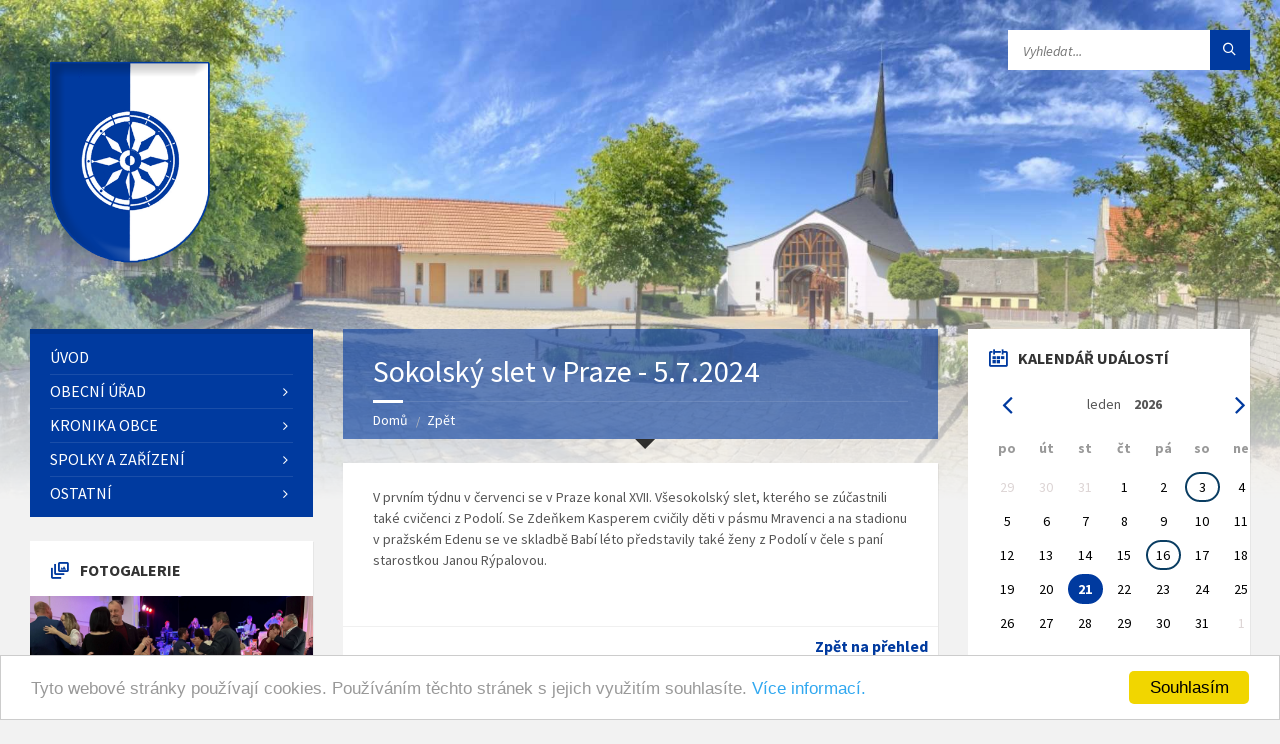

--- FILE ---
content_type: text/html; charset=utf-8
request_url: https://obecpodoli.cz/fotogalerie/showgallery/2024/?galleryFolder=2024-07-04-05-slet-sokol-praha&backlink=wpqxe
body_size: 13680
content:
<!DOCTYPE html>
<html>
    <head>

        <meta http-equiv="content-type" content="text/html; charset=utf-8" />
        <meta http-equiv="Content-Language" content="cs" />
        <meta name="viewport" content="width=device-width, initial-scale=1.0" />
        <meta name="author" content="Dagmar a Jiří Vackovi, powered by Nette Framework" />
        <meta name="description" content="obec, podoli, uherske, hradiste" />
        <meta name="keywords" content="obec, podoli, uherske, hradiste" />
        <link rel="shortcut icon" href="/favicon.ico" type="image/x-icon" />
        
            <title>Sokolský slet v Praze - 5.7.2024</title>


        <!-- GOOGLE FONTS : begin -->
        <link href="https://fonts.googleapis.com/css?family=Source+Sans+Pro:400,400italic,700,700italic&amp;subset=latin,latin-ext" rel="stylesheet" type="text/css" />
        <!-- GOOGLE FONTS : end -->

        <!-- STYLESHEETS : begin -->
        <link rel="stylesheet" type="text/css" href="/library/css/style.css" />
	<!-- To change to a different pre-defined color scheme, change "red.css" in the following element to blue.css | bluegray.css | green.css | orange.css
             Please refer to the documentation to learn how to create your own color schemes -->
        <link rel="stylesheet" type="text/css" href="/library/css/skin/blue.css" />
	<link rel="stylesheet" type="text/css" href="/library/css/custom.css" />
	<!--[if lte IE 9]>
	<link rel="stylesheet" type="text/css" href="/library/css/oldie.css">
	<![endif]-->
	<!-- STYLESHEETS : end -->

    <meta http-equiv="Content-Type" content="text/html; charset=utf-8" />
    <meta http-equiv="Content-Language" content="cs" />
    <meta name="author" content="Dagmar a Jiří Vackovi, powered by Nette Framework" />
    <meta name="description" content="obec, podoli, uherske, hradiste" />
    <meta name="keywords" content="obec, podoli, uherske, hradiste" />
    <link rel="shortcut icon" href="/favicon.ico" type="image/x-icon" />
        <link rel="stylesheet" type="text/css" href="/css/paginator.css" media="screen, projection, tv " />
        <link rel="stylesheet" type="text/css" href="/css/prettyphoto.css" media="screen" title="prettyPhoto main stylesheet" charset="utf-8" />
         <link rel="stylesheet" type="text/css" href="/css/calendar2023.css"  media="screen" /> 
 
    <script type="text/javascript" src="/js/jquery.min.js"></script>
    <script type="text/javascript" src="/js/jquery.prettyphoto.js" charset="utf-8"></script>
    <script type="text/javascript" src="/js/netteForms.js"></script>
      
    <script src="/js/jquery-ui-1.8.14.custom.min.js" type="text/javascript"></script>

    <link rel="stylesheet" media="screen,projection,tv" href="/css/jquery-ui-1.8.14.custom.css" />
        
    <!-- ToolTip -->
  
    
    <!-- GoogleAnalytics -->
    <script type="text/javascript">
        var _gaq = _gaq || [];
        _gaq.push(['_setAccount', 'UA-20536702-1']);
        _gaq.push(['_trackPageview']);

        (function() {
          var ga = document.createElement('script'); ga.type = 'text/javascript'; ga.async = true;
          ga.src = ('https:' == document.location.protocol ? 'https://ssl' : 'http://www') + '.google-analytics.com/ga.js';
          var s = document.getElementsByTagName('script')[0]; s.parentNode.insertBefore(ga, s);
        })();
    </script>
    
    <!-- TinyMCE editor -->
    <script type="text/javascript" src="/js/tinymce/tinymce.min.js"></script>
    <script type="text/javascript">
        tinymce.init({
        mode: "specific_textareas",
        editor_selector: "mceEditor",
        plugins: [
         "advlist autolink link image lists charmap preview hr anchor",
         "wordcount visualblocks visualchars code fullscreen insertdatetime media nonbreaking",
         "table contextmenu emoticons template paste textcolor"],
        menubar: "insert view format table",
        toolbar: "undo redo | bold italic | alignleft aligncenter alignright alignjustify | link image media emoticons | bullist numlist outdent indent | forecolor backcolor fullscreen code ",
        language: "cs",
        force_p_newlines: false,
        forced_root_block: ""
        });
        </script>

    <!-- Begin Cookie Consent plugin by Silktide - http://silktide.com/cookieconsent -->
    <script type="text/javascript">
        window.cookieconsent_options = {"message":"Tyto webové stránky používají cookies. Používáním těchto stránek s jejich využitím souhlasíte.","dismiss":"Souhlasím","learnMore":"Více informací.","link":"https://www.obecpodoli.cz/clanek/zobraz/cookies","theme":"light-bottom"};
    </script>

    <script type="text/javascript" src="//cdnjs.cloudflare.com/ajax/libs/cookieconsent2/1.0.9/cookieconsent.min.js"></script>
    <!-- End Cookie Consent plugin -->

    </head>

	<body>

            <!-- HEADER : begin -->
            <!-- If you want to use Standard Header Menu, add "m-has-standard-menu" class to the following element (see home-2.html template for example)
            Remove "m-has-gmap" class if you are not using Google Map in this template -->
            <header id="header" class="m-has-header-tools m-has-gmap">
                    <div class="header-inner">

                            <!-- HEADER CONTENT : begin -->
                            <div class="header-content">
                                    <div class="c-container">
                                            <div class="header-content-inner">

                                                    <!-- HEADER BRANDING : begin -->
                                                    <!-- Logo dimensions can be changed in library/css/custom.css
                                                    You can remove "m-large-logo" class from following element to use standard (smaller) version of logo -->
                                                    <div class="header-branding m-large-logo">
                                                            <a href="/?backlink=wpqxe"><span>
                                                                    <img src="/images/header-logo.png"
                                                                            data-hires="/images/header-logo.2x.png"
                                                                            alt="Obec Podolí u Uherského Hradiště" />
                                                            </span></a>
                                                    </div>
                                                    <!-- HEADER BRANDING : end -->

                                                    <!-- HEADER TOGGLE HOLDER : begin -->
                                                    <div class="header-toggle-holder">

                                                            <!-- HEADER TOGGLE : begin -->
                                                            <button type="button" class="header-toggle">
                                                                    <i class="ico-open tp tp-menu"></i>
                                                                    <i class="ico-close tp tp-cross"></i>
                                                                    <span>Menu</span>
                                                            </button>
                                                            <!-- HEADER TOGGLE : end -->

                                                            <!-- HEADER GMAP SWITCHER : begin -->
                                                            <button type="button" class="header-gmap-switcher" title="Zobrazit na mapě">
                                                                    <i class="ico-open tp tp-map2"></i>
                                                                    <i class="ico-close tp tp-cross"></i>
                                                            </button>
                                                            <!-- HEADER GMAP SWITCHER : end -->

                                                    </div>
                                                    <!-- HEADER TOGGLE HOLDER : end -->

                                                    <!-- HEADER MENU : begin -->
                                                    <!-- This menu is used as both mobile menu (displayed on devices with screen width < 991px)
                                                    and standard header menu (only if Header element has "m-has-standard-menu" class) -->
                                                    <nav class="header-menu">
                                                            <ul>
                                                                  <li >
                                                                      <a href="/?backlink=wpqxe">Úvod</a>
                                                                  </li>
                                                                  <li class="m-has-submenu">
                                                                      <a href="/clanek/zobraz/povinne-informace?backlink=wpqxe">Obecní úřad</a>
                                                                        <!-- Pod-menu - var A -->
                                                                        <ul>
                                                                              <li>
                                                                                  <a href="/clanek/zobraz/povinne-informace?backlink=wpqxe">Povinné informace</a>
                                                                              </li>
                                                                              <li>
                                                                                  <a href="/clanek/zobraz/zakladni-informace?backlink=wpqxe">Základní informace</a>
                                                                              </li>
                                                                              <li>
                                                                                  <a href="/clanek/zobraz/kontakty-a-dotazy?backlink=wpqxe">Kontakty a dotazy</a>
                                                                              </li>
                                                                              <li>
                                                                                  <a href="/hlaseni-rozhlasu/?backlink=wpqxe">Hlášení rozhlasu</a>
                                                                              </li>
                                                                              <li>
                                                                                  <a href="/clanek/zobraz/gdpr?backlink=wpqxe">Ochrana osobních údajů (GDPR)</a>
                                                                              </li>
                                                                              <li>
                                                                                  <a href="/uredni-deska/?backlink=wpqxe">Úřední deska</a>
                                                                              </li>
                                                                              <li>
                                                                                  <a href="/clanek/zobraz/vykazy?backlink=wpqxe">Výkazy</a>
                                                                              </li>
                                                                              <li>
                                                                                  <a href="/clanek/zobraz/struktura-ou?backlink=wpqxe">Struktura OÚ</a>
                                                                              </li>
                                                                              <li>
                                                                                  <a href="/usneseni-zastupitelstva/?backlink=wpqxe">Usnesení zastupitelstva</a>
                                                                              </li>
                                                                              <li>
                                                                                  <a href="/ucast-na-zasedanich/?backlink=wpqxe">Účast na zasedáních</a>
                                                                              </li>
                                                                              <li>
                                                                                  <a href="/clanek/zobraz/vyhlasky-obce?backlink=wpqxe">Vyhlášky a nařízení obce</a>
                                                                              </li>
                                                                              <li>
                                                                                  <a href="/clanek/zobraz/dotace?backlink=wpqxe">Dotace</a>
                                                                              </li>
                                                                              <li>
                                                                                  <a href="/clanek/zobraz/poplatky?backlink=wpqxe">Poplatky</a>
                                                                              </li>
                                                                              <li>
                                                                                  <a href="/clanek/zobraz/uzemni-planovani-a-strategicky-rozvoj?backlink=wpqxe">Územní plánování a strategický rozvoj</a>
                                                                              </li>
                                                                              <li>
                                                                                  <a href="/clanek/zobraz/informace-poskytnute-dle-zakona-c-106-1999sb?backlink=wpqxe">Informace poskytnuté dle zákona č. 106/1999Sb.</a>
                                                                              </li>
                                                                              <li>
                                                                                  <a href="https://www.kb.cz/cs/transparentni-ucty/6322721" target="_blank">Transparentní účet</a>
                                                                              </li>
                                                                              <li>
                                                                                  <a href="/clanek/zobraz/trideni-odpadu?backlink=wpqxe">Třídění odpadů</a>
                                                                              </li>
                                                                        </ul>
                                                                  </li>
                                                                  <li class="m-has-submenu">
                                                                      <a href="/fotogalerie/?backlink=wpqxe">Kronika obce</a>
                                                                        <!-- Pod-menu - var A -->
                                                                        <ul>
                                                                              <li>
                                                                                  <a href="/clanek/zobraz/historie-obce?backlink=wpqxe">Historie obce</a>
                                                                              </li>
                                                                              <li>
                                                                                  <a href="/clanek/zobraz/obecni-kronika?backlink=wpqxe">Obecní kronika</a>
                                                                              </li>
                                                                              <li>
                                                                                  <a href="/clanek/zobraz/podolske-pameti?backlink=wpqxe">Podolské paměti</a>
                                                                              </li>
                                                                              <li>
                                                                                  <a href="/fotogalerie/?backlink=wpqxe">Fotogalerie</a>
                                                                              </li>
                                                                              <li>
                                                                                  <a href="/fotogalerie/show/historicke/?backlink=wpqxe">Historické fotky</a>
                                                                              </li>
                                                                              <li>
                                                                                  <a href="/videogalerie/?backlink=wpqxe">Videogalerie</a>
                                                                              </li>
                                                                              <li>
                                                                                  <a href="/clanek/zobraz/audiogalerie?backlink=wpqxe">Audiogalerie</a>
                                                                              </li>
                                                                              <li>
                                                                                  <a href="/clanek/zobraz/pohlednice-obce?backlink=wpqxe">Pohlednice obce</a>
                                                                              </li>
                                                                              <li>
                                                                                  <a href="/clanek/zobraz/osobnosti?backlink=wpqxe">Osobnosti</a>
                                                                              </li>
                                                                              <li>
                                                                                  <a href="/zpravodaj/?backlink=wpqxe">Zpravodaj</a>
                                                                              </li>
                                                                              <li>
                                                                                  <a href="/napsali-o-nas/?backlink=wpqxe">Napsali o nás</a>
                                                                              </li>
                                                                              <li>
                                                                                  <a href="/parte/?backlink=wpqxe">Smuteční oznámení</a>
                                                                              </li>
                                                                        </ul>
                                                                  </li>
                                                                  <li class="m-has-submenu">
                                                                      <a href="/clanek/zobraz/zakladni-a-materska-skola?backlink=wpqxe">Spolky a zařízení</a>
                                                                        <!-- Pod-menu - var A -->
                                                                        <ul>
                                                                              <li>
                                                                                  <a href="/clanek/zobraz/zakladni-a-materska-skola?backlink=wpqxe">ZŠ a MŠ Podolí</a>
                                                                              </li>
                                                                              <li>
                                                                                  <a href="/clanek/zobraz/mistni-knihovna?backlink=wpqxe">Místní knihovna</a>
                                                                              </li>
                                                                              <li>
                                                                                  <a href="/clanek/zobraz/sdruzeni-pro-vystavbu-kaple-svateho-ducha?backlink=wpqxe">Kaple Svatého Ducha - Farnost Popovice</a>
                                                                              </li>
                                                                              <li>
                                                                                  <a href="/clanek/zobraz/detske-hriste-zahumni?backlink=wpqxe">Dětská hřiště</a>
                                                                              </li>
                                                                              <li>
                                                                                  <a href="/clanek/zobraz/duchovni-a-relaxacni-areal?backlink=wpqxe">Duchovní a relaxační areál</a>
                                                                              </li>
                                                                              <li>
                                                                                  <a href="/clanek/zobraz/kulturni-dum?backlink=wpqxe">Kulturní dům</a>
                                                                              </li>
                                                                              <li>
                                                                                  <a href="/clanek/zobraz/klubovna-na-mandlovne?backlink=wpqxe">Klubovna na mandlovně</a>
                                                                              </li>
                                                                              <li>
                                                                                  <a href="/clanek/zobraz/klub-dobre-pohody?backlink=wpqxe">Klub dobré pohody</a>
                                                                              </li>
                                                                              <li>
                                                                                  <a href="/clanek/zobraz/zensky-pevecky-sborek?backlink=wpqxe">ŽPS Podolské Frišky</a>
                                                                              </li>
                                                                              <li>
                                                                                  <a href="/clanek/zobraz/folkova-kapela-devcice?backlink=wpqxe">Folková kapela Děvčice</a>
                                                                              </li>
                                                                              <li>
                                                                                  <a href="/clanek/zobraz/ms-podolsti-sekaci?backlink=wpqxe">MS Podolští Sekáči</a>
                                                                              </li>
                                                                              <li>
                                                                                  <a href="/clanek/zobraz/sk-podoli?backlink=wpqxe">SK Podolí</a>
                                                                              </li>
                                                                              <li>
                                                                                  <a href="/clanek/zobraz/tj-popovice-zaci?backlink=wpqxe">TJ Popovice žáci</a>
                                                                              </li>
                                                                              <li>
                                                                                  <a href="/clanek/zobraz/sokol-podoli?backlink=wpqxe">Sokol Podolí</a>
                                                                              </li>
                                                                              <li>
                                                                                  <a href="/clanek/zobraz/chovatele?backlink=wpqxe">Chovatelé</a>
                                                                              </li>
                                                                              <li>
                                                                                  <a href="/clanek/zobraz/zahradkari?backlink=wpqxe">Zahrádkáři</a>
                                                                              </li>
                                                                              <li>
                                                                                  <a href="/clanek/zobraz/myslivecky-spolek-bori-mikovice?backlink=wpqxe">Myslivecký spolek Boří</a>
                                                                              </li>
                                                                              <li>
                                                                                  <a href="/clanek/zobraz/honebni-spolecenstvo-podoli?backlink=wpqxe">Honební společenstvo Podolí</a>
                                                                              </li>
                                                                              <li>
                                                                                  <a href="/clanek/zobraz/cesky-svaz-vcelaru?backlink=wpqxe">Český svaz včelařů</a>
                                                                              </li>
                                                                        </ul>
                                                                  </li>
                                                                  <li class="m-has-submenu">
                                                                      <a href="/clanek/zobraz/prochazka-po-obci?backlink=wpqxe">Ostatní</a>
                                                                        <!-- Pod-menu - var A -->
                                                                        <ul>
                                                                              <li>
                                                                                  <a href="/clanek/zobraz/prochazka-po-obci?backlink=wpqxe">Procházka po obci</a>
                                                                              </li>
                                                                              <li>
                                                                                  <a href="/clanek/zobraz/mokrady?backlink=wpqxe">Mokřady a tůně</a>
                                                                              </li>
                                                                              <li>
                                                                                  <a href="/clanek/zobraz/mapy-obce?backlink=wpqxe">Mapy obce a okolí</a>
                                                                              </li>
                                                                              <li>
                                                                                  <a href="/clanek/zobraz/kanalizace?backlink=wpqxe">Kanalizace</a>
                                                                              </li>
                                                                              <li>
                                                                                  <a href="/clanek/zobraz/kontakty-na-firmy-a-sluzby?backlink=wpqxe">Kontakty na firmy a služby</a>
                                                                              </li>
                                                                              <li>
                                                                                  <a href="/clanek/zobraz/cyklovylety?backlink=wpqxe">Cyklovýlety</a>
                                                                              </li>
                                                                              <li>
                                                                                  <a href="/clanek/zobraz/odjezdy-autobusu?backlink=wpqxe">Odjezdy autobusů</a>
                                                                              </li>
                                                                              <li>
                                                                                  <a href="/clanek/zobraz/podolske-recepty?backlink=wpqxe">Podolské recepty</a>
                                                                              </li>
                                                                              <li>
                                                                                  <a href="/clanek/zobraz/mikroregion-dolni-poolsavi?backlink=wpqxe">Mikroregion Dolní Poolšaví</a>
                                                                              </li>
                                                                              <li>
                                                                                  <a href="/bazar/?backlink=wpqxe">Bazar</a>
                                                                              </li>
                                                                              <li>
                                                                                  <a href="/clanek/zobraz/ztraty-a-nalezy?backlink=wpqxe">Ztráty a nálezy</a>
                                                                              </li>
                                                                              <li>
                                                                                  <a href="/clanek/zobraz/nabidky-prace?backlink=wpqxe">Nabídky práce</a>
                                                                              </li>
                                                                              <li>
                                                                                  <a href="/anketa/?backlink=wpqxe">Anketa</a>
                                                                              </li>
                                                                        </ul>
                                                                  </li>
                                                            </ul>
                                                    </nav>
                                                    <!-- HEADER MENU : end -->

                                                    <!-- HEADER TOOLS : begin -->
                                                    <div class="header-tools">

                                                            <!-- HEADER SEARCH : begin -->
                                                                                                                        <script>
                                                                function jvDoGoogleSearch() {
                                                                    var src = document.getElementById("jv-search-textbox");
                                                                    var dst = document.getElementById("gsc-i-id1");
                                                                    dst.value = src.value;                                                                  
                                                                    document.getElementsByClassName("gsc-search-button gsc-search-button-v2")[0].click();
                                                                };
                                                            </script>
                                                            <div class="header-search">
                                                                <form method="get" action="" class="c-search-form">                                                                       
                                                                    <div class="form-fields">
                                                                        <input type="text" value="" placeholder="Vyhledat..." name="s" id="jv-search-textbox" />
                                                                        <button type="submit" class="submit-btn" id="jv-search-button" onclick="jvDoGoogleSearch()"><i class="tp tp-magnifier"></i></button>
                                                                    </div>        
                                                                </form>
                                                            </div> 
                                                                                                                        <script async src="https://cse.google.com/cse.js?cx=a3b3c88a790454281"></script><div class="gcse-search"></div>
           
                                                            <!-- HEADER SEARCH : end -->

                                                            <!-- HEADER GMAP SWITCHER : begin -->
                                                            <!-- Remove following block if you are not using Google Map in this template -->
                                                                                                                        <!-- HEADER GMAP SWITCHER : end -->

                                                    </div>
                                                    <!-- HEADER TOOLS : end -->

                                            </div>
                                    </div>
                            </div>
                            <!-- HEADER CONTENT : end -->

                            <!-- HEADER GMAP : begin -->
                            <!-- Add your address into "data-address" attribute
                            Change zoom level with "data-zoom" attribute, bigger number = bigger zoom
                            Change map type with "data-maptype" attribute, values: roadmap | terrain | hybrid | satellite
                            API KEY IS REQUIRED! More info https://developers.google.com/maps/documentation/javascript/get-api-key -->
                    </div>
            </header>
            <!-- HEADER : end -->

            <!-- HEADER BG : begin -->
            <div class="header-bg">

                    <!-- HEADER IMAGE : begin -->
                    <!-- To add more images just copy and edit elements with "image-layer" class (see home-2.html template for example)
                    Change autoplay speed with "data-autoplay" attribute (in seconds), works only if there are more than one image -->
                    <div class="header-image" data-autoplay="8">
                            <div class="image-layer"></div> 
                                                                                    
                                                                                                        </div>
                    <!-- HEADER IMAGE : begin -->

            </div>
            <!-- HEADER BG : end -->

            <!-- CORE : begin -->
            <div id="core">
                    <div class="c-container">
                            <div class="row">

                                    <!-- MIDDLE COLUMN : begin -->
                                    <div class="middle-column col-md-6 col-md-push-3">

                                            <!-- PAGE HEADER : begin -->
                                            <div id="page-header" class="m-has-breadcrumbs">

                                                    <!-- PAGE TITLE : begin -->
                                                    <div class="page-title">
                                                        <h1>Sokolský slet v Praze - 5.7.2024</h1>
                                                                                                            </div>
                                                    <!-- PAGE TITLE : end -->

                                                    <!-- BREADCRUMBS : begin -->
                                                    <div class="breadcrumbs">
                                                            <ul>
                                                                    <li class="home"><a href="/?backlink=wpqxe">Domů</a></li>
                                                                    <li><a href="javascript:history.back()">Zpět</a></li>
                                                            </ul>
                                                    </div>
                                                    <!-- BREADCRUMBS : end -->

                                            </div>
                                            <!-- PAGE HEADER : end -->

                                            <!-- PAGE CONTENT : begin -->
                                            <div id="page-content">
                                                    <div class="page-content-inner">

                                                            <!-- [JV] 2023 - Přidáno: Obsah stránky -->
                                                            <!-- Flash zprávy -->

                                                            <div id="todo-editacni-form-cil"></div>

                                                            <!-- Obsah stránky -->
                                                            
                                                            
                                                            <!-- Fotogalerie (bez "bílého" podkladu) -->
                                                            
    <!-- GALLERY DETAIL PAGE : begin -->
    <div class="gallery-detail-page gallery-page">
       
        <div class="c-content-box m-no-padding">

            <!-- GALLERY FOOTER (header :-)): begin -->
            <div class="gallery-footer">
                <div class="gallery-footer-inner">
<p>V prvním týdnu v červenci se v Praze konal XVII. Všesokolský slet,
kterého se zúčastnili také cvičenci z Podolí. Se Zdeňkem Kasperem
cvičily děti v pásmu Mravenci a na stadionu v pražském Edenu se ve
skladbě Babí léto představily také ženy z Podolí v čele s paní
starostkou Janou Rýpalovou.</p>

<!-- by Texy2! --></div>
            </div>
            <!-- GALLERY FOOTER (header :-)) : end -->
            <div class="sidebar"><p class="show-all-btn"><a href="/fotogalerie/show/2024/1?backlink=wpqxe#foto-2024-2024-07-04-05-slet-sokol-praha" title="Zpět na přehled" style="float: right;">Zpět na přehled</a></p></div>            
            
        </div>
            
        <!-- GALLERY : begin -->
        <div class="c-gallery">

            <ul class="gallery-images m-layout-masonry m-4-columns">

                <!-- GALLERY IMAGE : begin -->
                <li class="gallery-image" id="2024-07-04-05-slet-sokol-praha-01.jpg" >
                    <a href="/images/fotogalerie/2024/2024-07-04-05-slet-sokol-praha/velke/2024-07-04-05-slet-sokol-praha-01.jpg?rev=20240710202708" class="lightbox" title="">
                        <img style="width: 100%; height: auto; object-fit: cover;" src="/images/fotogalerie/2024/2024-07-04-05-slet-sokol-praha/2024-07-04-05-slet-sokol-praha-01.jpg?rev=20240710202708" alt="Sokolský slet v Praze - 5.7.2024" />
                    </a>
                </li>
                <!-- GALLERY IMAGE : end -->

                <!-- GALLERY IMAGE : begin -->
                <li class="gallery-image" id="2024-07-04-05-slet-sokol-praha-02.jpg" >
                    <a href="/images/fotogalerie/2024/2024-07-04-05-slet-sokol-praha/velke/2024-07-04-05-slet-sokol-praha-02.jpg?rev=20240710202708" class="lightbox" title="">
                        <img style="width: 100%; height: auto; object-fit: cover;" src="/images/fotogalerie/2024/2024-07-04-05-slet-sokol-praha/2024-07-04-05-slet-sokol-praha-02.jpg?rev=20240710202708" alt="Sokolský slet v Praze - 5.7.2024" />
                    </a>
                </li>
                <!-- GALLERY IMAGE : end -->

                <!-- GALLERY IMAGE : begin -->
                <li class="gallery-image" id="2024-07-04-05-slet-sokol-praha-03.jpg" >
                    <a href="/images/fotogalerie/2024/2024-07-04-05-slet-sokol-praha/velke/2024-07-04-05-slet-sokol-praha-03.jpg?rev=20240710202708" class="lightbox" title="">
                        <img style="width: 100%; height: auto; object-fit: cover;" src="/images/fotogalerie/2024/2024-07-04-05-slet-sokol-praha/2024-07-04-05-slet-sokol-praha-03.jpg?rev=20240710202708" alt="Sokolský slet v Praze - 5.7.2024" />
                    </a>
                </li>
                <!-- GALLERY IMAGE : end -->

                <!-- GALLERY IMAGE : begin -->
                <li class="gallery-image" id="2024-07-04-05-slet-sokol-praha-04.jpg" >
                    <a href="/images/fotogalerie/2024/2024-07-04-05-slet-sokol-praha/velke/2024-07-04-05-slet-sokol-praha-04.jpg?rev=20240710202708" class="lightbox" title="">
                        <img style="width: 100%; height: auto; object-fit: cover;" src="/images/fotogalerie/2024/2024-07-04-05-slet-sokol-praha/2024-07-04-05-slet-sokol-praha-04.jpg?rev=20240710202708" alt="Sokolský slet v Praze - 5.7.2024" />
                    </a>
                </li>
                <!-- GALLERY IMAGE : end -->

                <!-- GALLERY IMAGE : begin -->
                <li class="gallery-image" id="2024-07-04-05-slet-sokol-praha-05.jpg" >
                    <a href="/images/fotogalerie/2024/2024-07-04-05-slet-sokol-praha/velke/2024-07-04-05-slet-sokol-praha-05.jpg?rev=20240710202708" class="lightbox" title="">
                        <img style="width: 100%; height: auto; object-fit: cover;" src="/images/fotogalerie/2024/2024-07-04-05-slet-sokol-praha/2024-07-04-05-slet-sokol-praha-05.jpg?rev=20240710202708" alt="Sokolský slet v Praze - 5.7.2024" />
                    </a>
                </li>
                <!-- GALLERY IMAGE : end -->

                <!-- GALLERY IMAGE : begin -->
                <li class="gallery-image" id="2024-07-04-05-slet-sokol-praha-06.jpg" >
                    <a href="/images/fotogalerie/2024/2024-07-04-05-slet-sokol-praha/velke/2024-07-04-05-slet-sokol-praha-06.jpg?rev=20240710202708" class="lightbox" title="">
                        <img style="width: 100%; height: auto; object-fit: cover;" src="/images/fotogalerie/2024/2024-07-04-05-slet-sokol-praha/2024-07-04-05-slet-sokol-praha-06.jpg?rev=20240710202708" alt="Sokolský slet v Praze - 5.7.2024" />
                    </a>
                </li>
                <!-- GALLERY IMAGE : end -->

                <!-- GALLERY IMAGE : begin -->
                <li class="gallery-image" id="2024-07-04-05-slet-sokol-praha-07.jpg" >
                    <a href="/images/fotogalerie/2024/2024-07-04-05-slet-sokol-praha/velke/2024-07-04-05-slet-sokol-praha-07.jpg?rev=20240710202708" class="lightbox" title="">
                        <img style="width: 100%; height: auto; object-fit: cover;" src="/images/fotogalerie/2024/2024-07-04-05-slet-sokol-praha/2024-07-04-05-slet-sokol-praha-07.jpg?rev=20240710202708" alt="Sokolský slet v Praze - 5.7.2024" />
                    </a>
                </li>
                <!-- GALLERY IMAGE : end -->

                <!-- GALLERY IMAGE : begin -->
                <li class="gallery-image" id="2024-07-04-05-slet-sokol-praha-08.jpg" >
                    <a href="/images/fotogalerie/2024/2024-07-04-05-slet-sokol-praha/velke/2024-07-04-05-slet-sokol-praha-08.jpg?rev=20240710202708" class="lightbox" title="">
                        <img style="width: 100%; height: auto; object-fit: cover;" src="/images/fotogalerie/2024/2024-07-04-05-slet-sokol-praha/2024-07-04-05-slet-sokol-praha-08.jpg?rev=20240710202708" alt="Sokolský slet v Praze - 5.7.2024" />
                    </a>
                </li>
                <!-- GALLERY IMAGE : end -->

                <!-- GALLERY IMAGE : begin -->
                <li class="gallery-image" id="2024-07-04-05-slet-sokol-praha-09.jpg" >
                    <a href="/images/fotogalerie/2024/2024-07-04-05-slet-sokol-praha/velke/2024-07-04-05-slet-sokol-praha-09.jpg?rev=20240710202708" class="lightbox" title="">
                        <img style="width: 100%; height: auto; object-fit: cover;" src="/images/fotogalerie/2024/2024-07-04-05-slet-sokol-praha/2024-07-04-05-slet-sokol-praha-09.jpg?rev=20240710202708" alt="Sokolský slet v Praze - 5.7.2024" />
                    </a>
                </li>
                <!-- GALLERY IMAGE : end -->

                <!-- GALLERY IMAGE : begin -->
                <li class="gallery-image" id="2024-07-04-05-slet-sokol-praha-10.jpg" >
                    <a href="/images/fotogalerie/2024/2024-07-04-05-slet-sokol-praha/velke/2024-07-04-05-slet-sokol-praha-10.jpg?rev=20240710202708" class="lightbox" title="">
                        <img style="width: 100%; height: auto; object-fit: cover;" src="/images/fotogalerie/2024/2024-07-04-05-slet-sokol-praha/2024-07-04-05-slet-sokol-praha-10.jpg?rev=20240710202708" alt="Sokolský slet v Praze - 5.7.2024" />
                    </a>
                </li>
                <!-- GALLERY IMAGE : end -->

                <!-- GALLERY IMAGE : begin -->
                <li class="gallery-image" id="2024-07-04-05-slet-sokol-praha-11.jpg" >
                    <a href="/images/fotogalerie/2024/2024-07-04-05-slet-sokol-praha/velke/2024-07-04-05-slet-sokol-praha-11.jpg?rev=20240710202708" class="lightbox" title="">
                        <img style="width: 100%; height: auto; object-fit: cover;" src="/images/fotogalerie/2024/2024-07-04-05-slet-sokol-praha/2024-07-04-05-slet-sokol-praha-11.jpg?rev=20240710202708" alt="Sokolský slet v Praze - 5.7.2024" />
                    </a>
                </li>
                <!-- GALLERY IMAGE : end -->

                <!-- GALLERY IMAGE : begin -->
                <li class="gallery-image" id="2024-07-04-05-slet-sokol-praha-12.jpg" >
                    <a href="/images/fotogalerie/2024/2024-07-04-05-slet-sokol-praha/velke/2024-07-04-05-slet-sokol-praha-12.jpg?rev=20240710202708" class="lightbox" title="">
                        <img style="width: 100%; height: auto; object-fit: cover;" src="/images/fotogalerie/2024/2024-07-04-05-slet-sokol-praha/2024-07-04-05-slet-sokol-praha-12.jpg?rev=20240710202708" alt="Sokolský slet v Praze - 5.7.2024" />
                    </a>
                </li>
                <!-- GALLERY IMAGE : end -->

                <!-- GALLERY IMAGE : begin -->
                <li class="gallery-image" id="2024-07-04-05-slet-sokol-praha-13.jpg" >
                    <a href="/images/fotogalerie/2024/2024-07-04-05-slet-sokol-praha/velke/2024-07-04-05-slet-sokol-praha-13.jpg?rev=20240710202708" class="lightbox" title="">
                        <img style="width: 100%; height: auto; object-fit: cover;" src="/images/fotogalerie/2024/2024-07-04-05-slet-sokol-praha/2024-07-04-05-slet-sokol-praha-13.jpg?rev=20240710202708" alt="Sokolský slet v Praze - 5.7.2024" />
                    </a>
                </li>
                <!-- GALLERY IMAGE : end -->

                <!-- GALLERY IMAGE : begin -->
                <li class="gallery-image" id="2024-07-04-05-slet-sokol-praha-14.jpg" >
                    <a href="/images/fotogalerie/2024/2024-07-04-05-slet-sokol-praha/velke/2024-07-04-05-slet-sokol-praha-14.jpg?rev=20240710202708" class="lightbox" title="">
                        <img style="width: 100%; height: auto; object-fit: cover;" src="/images/fotogalerie/2024/2024-07-04-05-slet-sokol-praha/2024-07-04-05-slet-sokol-praha-14.jpg?rev=20240710202708" alt="Sokolský slet v Praze - 5.7.2024" />
                    </a>
                </li>
                <!-- GALLERY IMAGE : end -->

                <!-- GALLERY IMAGE : begin -->
                <li class="gallery-image" id="2024-07-04-05-slet-sokol-praha-15.jpg" >
                    <a href="/images/fotogalerie/2024/2024-07-04-05-slet-sokol-praha/velke/2024-07-04-05-slet-sokol-praha-15.jpg?rev=20240710202708" class="lightbox" title="">
                        <img style="width: 100%; height: auto; object-fit: cover;" src="/images/fotogalerie/2024/2024-07-04-05-slet-sokol-praha/2024-07-04-05-slet-sokol-praha-15.jpg?rev=20240710202708" alt="Sokolský slet v Praze - 5.7.2024" />
                    </a>
                </li>
                <!-- GALLERY IMAGE : end -->

                <!-- GALLERY IMAGE : begin -->
                <li class="gallery-image" id="2024-07-04-05-slet-sokol-praha-16.jpg" >
                    <a href="/images/fotogalerie/2024/2024-07-04-05-slet-sokol-praha/velke/2024-07-04-05-slet-sokol-praha-16.jpg?rev=20240710202708" class="lightbox" title="">
                        <img style="width: 100%; height: auto; object-fit: cover;" src="/images/fotogalerie/2024/2024-07-04-05-slet-sokol-praha/2024-07-04-05-slet-sokol-praha-16.jpg?rev=20240710202708" alt="Sokolský slet v Praze - 5.7.2024" />
                    </a>
                </li>
                <!-- GALLERY IMAGE : end -->

                <!-- GALLERY IMAGE : begin -->
                <li class="gallery-image" id="2024-07-04-05-slet-sokol-praha-17.jpg" >
                    <a href="/images/fotogalerie/2024/2024-07-04-05-slet-sokol-praha/velke/2024-07-04-05-slet-sokol-praha-17.jpg?rev=20240710202708" class="lightbox" title="">
                        <img style="width: 100%; height: auto; object-fit: cover;" src="/images/fotogalerie/2024/2024-07-04-05-slet-sokol-praha/2024-07-04-05-slet-sokol-praha-17.jpg?rev=20240710202708" alt="Sokolský slet v Praze - 5.7.2024" />
                    </a>
                </li>
                <!-- GALLERY IMAGE : end -->

                <!-- GALLERY IMAGE : begin -->
                <li class="gallery-image" id="2024-07-04-05-slet-sokol-praha-18.jpg" >
                    <a href="/images/fotogalerie/2024/2024-07-04-05-slet-sokol-praha/velke/2024-07-04-05-slet-sokol-praha-18.jpg?rev=20240710202708" class="lightbox" title="">
                        <img style="width: 100%; height: auto; object-fit: cover;" src="/images/fotogalerie/2024/2024-07-04-05-slet-sokol-praha/2024-07-04-05-slet-sokol-praha-18.jpg?rev=20240710202708" alt="Sokolský slet v Praze - 5.7.2024" />
                    </a>
                </li>
                <!-- GALLERY IMAGE : end -->

                <!-- GALLERY IMAGE : begin -->
                <li class="gallery-image" id="2024-07-04-05-slet-sokol-praha-19.jpg" >
                    <a href="/images/fotogalerie/2024/2024-07-04-05-slet-sokol-praha/velke/2024-07-04-05-slet-sokol-praha-19.jpg?rev=20240710202708" class="lightbox" title="">
                        <img style="width: 100%; height: auto; object-fit: cover;" src="/images/fotogalerie/2024/2024-07-04-05-slet-sokol-praha/2024-07-04-05-slet-sokol-praha-19.jpg?rev=20240710202708" alt="Sokolský slet v Praze - 5.7.2024" />
                    </a>
                </li>
                <!-- GALLERY IMAGE : end -->

                <!-- GALLERY IMAGE : begin -->
                <li class="gallery-image" id="2024-07-04-05-slet-sokol-praha-20.jpg" >
                    <a href="/images/fotogalerie/2024/2024-07-04-05-slet-sokol-praha/velke/2024-07-04-05-slet-sokol-praha-20.jpg?rev=20240710202708" class="lightbox" title="">
                        <img style="width: 100%; height: auto; object-fit: cover;" src="/images/fotogalerie/2024/2024-07-04-05-slet-sokol-praha/2024-07-04-05-slet-sokol-praha-20.jpg?rev=20240710202708" alt="Sokolský slet v Praze - 5.7.2024" />
                    </a>
                </li>
                <!-- GALLERY IMAGE : end -->

                <!-- GALLERY IMAGE : begin -->
                <li class="gallery-image" id="2024-07-04-05-slet-sokol-praha-21.jpg" >
                    <a href="/images/fotogalerie/2024/2024-07-04-05-slet-sokol-praha/velke/2024-07-04-05-slet-sokol-praha-21.jpg?rev=20240710202708" class="lightbox" title="">
                        <img style="width: 100%; height: auto; object-fit: cover;" src="/images/fotogalerie/2024/2024-07-04-05-slet-sokol-praha/2024-07-04-05-slet-sokol-praha-21.jpg?rev=20240710202708" alt="Sokolský slet v Praze - 5.7.2024" />
                    </a>
                </li>
                <!-- GALLERY IMAGE : end -->

                <!-- GALLERY IMAGE : begin -->
                <li class="gallery-image" id="2024-07-04-05-slet-sokol-praha-22.jpg" >
                    <a href="/images/fotogalerie/2024/2024-07-04-05-slet-sokol-praha/velke/2024-07-04-05-slet-sokol-praha-22.jpg?rev=20240710202708" class="lightbox" title="">
                        <img style="width: 100%; height: auto; object-fit: cover;" src="/images/fotogalerie/2024/2024-07-04-05-slet-sokol-praha/2024-07-04-05-slet-sokol-praha-22.jpg?rev=20240710202708" alt="Sokolský slet v Praze - 5.7.2024" />
                    </a>
                </li>
                <!-- GALLERY IMAGE : end -->

                <!-- GALLERY IMAGE : begin -->
                <li class="gallery-image" id="2024-07-04-05-slet-sokol-praha-23.jpg" >
                    <a href="/images/fotogalerie/2024/2024-07-04-05-slet-sokol-praha/velke/2024-07-04-05-slet-sokol-praha-23.jpg?rev=20240710202708" class="lightbox" title="">
                        <img style="width: 100%; height: auto; object-fit: cover;" src="/images/fotogalerie/2024/2024-07-04-05-slet-sokol-praha/2024-07-04-05-slet-sokol-praha-23.jpg?rev=20240710202708" alt="Sokolský slet v Praze - 5.7.2024" />
                    </a>
                </li>
                <!-- GALLERY IMAGE : end -->

                <!-- GALLERY IMAGE : begin -->
                <li class="gallery-image" id="2024-07-04-05-slet-sokol-praha-24.jpg" >
                    <a href="/images/fotogalerie/2024/2024-07-04-05-slet-sokol-praha/velke/2024-07-04-05-slet-sokol-praha-24.jpg?rev=20240710202708" class="lightbox" title="">
                        <img style="width: 100%; height: auto; object-fit: cover;" src="/images/fotogalerie/2024/2024-07-04-05-slet-sokol-praha/2024-07-04-05-slet-sokol-praha-24.jpg?rev=20240710202708" alt="Sokolský slet v Praze - 5.7.2024" />
                    </a>
                </li>
                <!-- GALLERY IMAGE : end -->

                <!-- GALLERY IMAGE : begin -->
                <li class="gallery-image" id="2024-07-04-05-slet-sokol-praha-25.jpg" >
                    <a href="/images/fotogalerie/2024/2024-07-04-05-slet-sokol-praha/velke/2024-07-04-05-slet-sokol-praha-25.jpg?rev=20240710202708" class="lightbox" title="">
                        <img style="width: 100%; height: auto; object-fit: cover;" src="/images/fotogalerie/2024/2024-07-04-05-slet-sokol-praha/2024-07-04-05-slet-sokol-praha-25.jpg?rev=20240710202708" alt="Sokolský slet v Praze - 5.7.2024" />
                    </a>
                </li>
                <!-- GALLERY IMAGE : end -->

                <!-- GALLERY IMAGE : begin -->
                <li class="gallery-image" id="2024-07-04-05-slet-sokol-praha-26.jpg" >
                    <a href="/images/fotogalerie/2024/2024-07-04-05-slet-sokol-praha/velke/2024-07-04-05-slet-sokol-praha-26.jpg?rev=20240710202708" class="lightbox" title="">
                        <img style="width: 100%; height: auto; object-fit: cover;" src="/images/fotogalerie/2024/2024-07-04-05-slet-sokol-praha/2024-07-04-05-slet-sokol-praha-26.jpg?rev=20240710202708" alt="Sokolský slet v Praze - 5.7.2024" />
                    </a>
                </li>
                <!-- GALLERY IMAGE : end -->

                <!-- GALLERY IMAGE : begin -->
                <li class="gallery-image" id="2024-07-04-05-slet-sokol-praha-27.jpg" >
                    <a href="/images/fotogalerie/2024/2024-07-04-05-slet-sokol-praha/velke/2024-07-04-05-slet-sokol-praha-27.jpg?rev=20240710202708" class="lightbox" title="">
                        <img style="width: 100%; height: auto; object-fit: cover;" src="/images/fotogalerie/2024/2024-07-04-05-slet-sokol-praha/2024-07-04-05-slet-sokol-praha-27.jpg?rev=20240710202708" alt="Sokolský slet v Praze - 5.7.2024" />
                    </a>
                </li>
                <!-- GALLERY IMAGE : end -->

                <!-- GALLERY IMAGE : begin -->
                <li class="gallery-image" id="2024-07-04-05-slet-sokol-praha-28.jpg" >
                    <a href="/images/fotogalerie/2024/2024-07-04-05-slet-sokol-praha/velke/2024-07-04-05-slet-sokol-praha-28.jpg?rev=20240710202708" class="lightbox" title="">
                        <img style="width: 100%; height: auto; object-fit: cover;" src="/images/fotogalerie/2024/2024-07-04-05-slet-sokol-praha/2024-07-04-05-slet-sokol-praha-28.jpg?rev=20240710202708" alt="Sokolský slet v Praze - 5.7.2024" />
                    </a>
                </li>
                <!-- GALLERY IMAGE : end -->

                <!-- GALLERY IMAGE : begin -->
                <li class="gallery-image" id="2024-07-04-05-slet-sokol-praha-29.jpg" >
                    <a href="/images/fotogalerie/2024/2024-07-04-05-slet-sokol-praha/velke/2024-07-04-05-slet-sokol-praha-29.jpg?rev=20240710202708" class="lightbox" title="">
                        <img style="width: 100%; height: auto; object-fit: cover;" src="/images/fotogalerie/2024/2024-07-04-05-slet-sokol-praha/2024-07-04-05-slet-sokol-praha-29.jpg?rev=20240710202708" alt="Sokolský slet v Praze - 5.7.2024" />
                    </a>
                </li>
                <!-- GALLERY IMAGE : end -->

                <!-- GALLERY IMAGE : begin -->
                <li class="gallery-image" id="2024-07-04-05-slet-sokol-praha-30.jpg" >
                    <a href="/images/fotogalerie/2024/2024-07-04-05-slet-sokol-praha/velke/2024-07-04-05-slet-sokol-praha-30.jpg?rev=20240710202708" class="lightbox" title="">
                        <img style="width: 100%; height: auto; object-fit: cover;" src="/images/fotogalerie/2024/2024-07-04-05-slet-sokol-praha/2024-07-04-05-slet-sokol-praha-30.jpg?rev=20240710202708" alt="Sokolský slet v Praze - 5.7.2024" />
                    </a>
                </li>
                <!-- GALLERY IMAGE : end -->

                <!-- GALLERY IMAGE : begin -->
                <li class="gallery-image" id="2024-07-04-05-slet-sokol-praha-31.jpg" >
                    <a href="/images/fotogalerie/2024/2024-07-04-05-slet-sokol-praha/velke/2024-07-04-05-slet-sokol-praha-31.jpg?rev=20240710202708" class="lightbox" title="">
                        <img style="width: 100%; height: auto; object-fit: cover;" src="/images/fotogalerie/2024/2024-07-04-05-slet-sokol-praha/2024-07-04-05-slet-sokol-praha-31.jpg?rev=20240710202708" alt="Sokolský slet v Praze - 5.7.2024" />
                    </a>
                </li>
                <!-- GALLERY IMAGE : end -->

                <!-- GALLERY IMAGE : begin -->
                <li class="gallery-image" id="2024-07-04-05-slet-sokol-praha-32.jpg" >
                    <a href="/images/fotogalerie/2024/2024-07-04-05-slet-sokol-praha/velke/2024-07-04-05-slet-sokol-praha-32.jpg?rev=20240710202708" class="lightbox" title="">
                        <img style="width: 100%; height: auto; object-fit: cover;" src="/images/fotogalerie/2024/2024-07-04-05-slet-sokol-praha/2024-07-04-05-slet-sokol-praha-32.jpg?rev=20240710202708" alt="Sokolský slet v Praze - 5.7.2024" />
                    </a>
                </li>
                <!-- GALLERY IMAGE : end -->

                <!-- GALLERY IMAGE : begin -->
                <li class="gallery-image" id="2024-07-04-05-slet-sokol-praha-33.jpg" >
                    <a href="/images/fotogalerie/2024/2024-07-04-05-slet-sokol-praha/velke/2024-07-04-05-slet-sokol-praha-33.jpg?rev=20240710202708" class="lightbox" title="">
                        <img style="width: 100%; height: auto; object-fit: cover;" src="/images/fotogalerie/2024/2024-07-04-05-slet-sokol-praha/2024-07-04-05-slet-sokol-praha-33.jpg?rev=20240710202708" alt="Sokolský slet v Praze - 5.7.2024" />
                    </a>
                </li>
                <!-- GALLERY IMAGE : end -->

            </ul>
        </div>
        <!-- GALLERY : end -->

        <div class="sidebar"><p class="show-all-btn"><a href="/fotogalerie/show/2024/1?backlink=wpqxe#foto-2024-2024-07-04-05-slet-sokol-praha" title="Zpět na přehled" style="float: right;">Zpět na přehled</a></p></div>            

    </div>
    <!-- GALLERY DETAIL PAGE : end -->

                                                            
                                                            <!-- Zobrazení akcí obce (jen varianty: všechny akce obce, deatil akce, přidání, editace) -->
                                                            <!-- Obsah HomePage (nakonec) -->
                                                                

                                                    </div>
                                            </div>
                                            <!-- PAGE CONTENT : end -->

                                            <hr class="c-separator m-margin-top-small m-margin-bottom-small m-transparent hidden-lg hidden-md" />

                                    </div>
                                    <!-- MIDDLE COLUMN : end -->

                                    <!-- LEFT COLUMN : begin -->
                                    <div class="left-column col-md-3 col-md-pull-6">

                                        <!-- SIDE MENU : begin -->
                                            <nav class="side-menu m-left-side m-show-submenu">
                                                <ul>
                                                  <li >
                                                      <a href="/?backlink=wpqxe">Úvod</a>
                                                  </li>
                                                  <li class="m-has-submenu">
                                                      <a href="/clanek/zobraz/povinne-informace?backlink=wpqxe">Obecní úřad</a>
                                                        <!-- Pod-menu - var B -->
                                                        <ul>
                                                              <li>
                                                                  <a href="/clanek/zobraz/povinne-informace?backlink=wpqxe">Povinné informace</a>
                                                              </li>
                                                              <li>
                                                                  <a href="/clanek/zobraz/zakladni-informace?backlink=wpqxe">Základní informace</a>
                                                              </li>
                                                              <li>
                                                                  <a href="/clanek/zobraz/kontakty-a-dotazy?backlink=wpqxe">Kontakty a dotazy</a>
                                                              </li>
                                                              <li>
                                                                  <a href="/hlaseni-rozhlasu/?backlink=wpqxe">Hlášení rozhlasu</a>
                                                              </li>
                                                              <li>
                                                                  <a href="/clanek/zobraz/gdpr?backlink=wpqxe">Ochrana osobních údajů (GDPR)</a>
                                                              </li>
                                                              <li>
                                                                  <a href="/uredni-deska/?backlink=wpqxe">Úřední deska</a>
                                                              </li>
                                                              <li>
                                                                  <a href="/clanek/zobraz/vykazy?backlink=wpqxe">Výkazy</a>
                                                              </li>
                                                              <li>
                                                                  <a href="/clanek/zobraz/struktura-ou?backlink=wpqxe">Struktura OÚ</a>
                                                              </li>
                                                              <li>
                                                                  <a href="/usneseni-zastupitelstva/?backlink=wpqxe">Usnesení zastupitelstva</a>
                                                              </li>
                                                              <li>
                                                                  <a href="/ucast-na-zasedanich/?backlink=wpqxe">Účast na zasedáních</a>
                                                              </li>
                                                              <li>
                                                                  <a href="/clanek/zobraz/vyhlasky-obce?backlink=wpqxe">Vyhlášky a nařízení obce</a>
                                                              </li>
                                                              <li>
                                                                  <a href="/clanek/zobraz/dotace?backlink=wpqxe">Dotace</a>
                                                              </li>
                                                              <li>
                                                                  <a href="/clanek/zobraz/poplatky?backlink=wpqxe">Poplatky</a>
                                                              </li>
                                                              <li>
                                                                  <a href="/clanek/zobraz/uzemni-planovani-a-strategicky-rozvoj?backlink=wpqxe">Územní plánování a strategický rozvoj</a>
                                                              </li>
                                                              <li>
                                                                  <a href="/clanek/zobraz/informace-poskytnute-dle-zakona-c-106-1999sb?backlink=wpqxe">Informace poskytnuté dle zákona č. 106/1999Sb.</a>
                                                              </li>
                                                              <li>
                                                                  <a href="https://www.kb.cz/cs/transparentni-ucty/6322721" target="_blank">Transparentní účet</a>
                                                              </li>
                                                              <li>
                                                                  <a href="/clanek/zobraz/trideni-odpadu?backlink=wpqxe">Třídění odpadů</a>
                                                              </li>
                                                        </ul>
                                                  </li>
                                                  <li class="m-has-submenu">
                                                      <a href="/fotogalerie/?backlink=wpqxe">Kronika obce</a>
                                                        <!-- Pod-menu - var B -->
                                                        <ul>
                                                              <li>
                                                                  <a href="/clanek/zobraz/historie-obce?backlink=wpqxe">Historie obce</a>
                                                              </li>
                                                              <li>
                                                                  <a href="/clanek/zobraz/obecni-kronika?backlink=wpqxe">Obecní kronika</a>
                                                              </li>
                                                              <li>
                                                                  <a href="/clanek/zobraz/podolske-pameti?backlink=wpqxe">Podolské paměti</a>
                                                              </li>
                                                              <li>
                                                                  <a href="/fotogalerie/?backlink=wpqxe">Fotogalerie</a>
                                                              </li>
                                                              <li>
                                                                  <a href="/fotogalerie/show/historicke/?backlink=wpqxe">Historické fotky</a>
                                                              </li>
                                                              <li>
                                                                  <a href="/videogalerie/?backlink=wpqxe">Videogalerie</a>
                                                              </li>
                                                              <li>
                                                                  <a href="/clanek/zobraz/audiogalerie?backlink=wpqxe">Audiogalerie</a>
                                                              </li>
                                                              <li>
                                                                  <a href="/clanek/zobraz/pohlednice-obce?backlink=wpqxe">Pohlednice obce</a>
                                                              </li>
                                                              <li>
                                                                  <a href="/clanek/zobraz/osobnosti?backlink=wpqxe">Osobnosti</a>
                                                              </li>
                                                              <li>
                                                                  <a href="/zpravodaj/?backlink=wpqxe">Zpravodaj</a>
                                                              </li>
                                                              <li>
                                                                  <a href="/napsali-o-nas/?backlink=wpqxe">Napsali o nás</a>
                                                              </li>
                                                              <li>
                                                                  <a href="/parte/?backlink=wpqxe">Smuteční oznámení</a>
                                                              </li>
                                                        </ul>
                                                  </li>
                                                  <li class="m-has-submenu">
                                                      <a href="/clanek/zobraz/zakladni-a-materska-skola?backlink=wpqxe">Spolky a zařízení</a>
                                                        <!-- Pod-menu - var B -->
                                                        <ul>
                                                              <li>
                                                                  <a href="/clanek/zobraz/zakladni-a-materska-skola?backlink=wpqxe">ZŠ a MŠ Podolí</a>
                                                              </li>
                                                              <li>
                                                                  <a href="/clanek/zobraz/mistni-knihovna?backlink=wpqxe">Místní knihovna</a>
                                                              </li>
                                                              <li>
                                                                  <a href="/clanek/zobraz/sdruzeni-pro-vystavbu-kaple-svateho-ducha?backlink=wpqxe">Kaple Svatého Ducha - Farnost Popovice</a>
                                                              </li>
                                                              <li>
                                                                  <a href="/clanek/zobraz/detske-hriste-zahumni?backlink=wpqxe">Dětská hřiště</a>
                                                              </li>
                                                              <li>
                                                                  <a href="/clanek/zobraz/duchovni-a-relaxacni-areal?backlink=wpqxe">Duchovní a relaxační areál</a>
                                                              </li>
                                                              <li>
                                                                  <a href="/clanek/zobraz/kulturni-dum?backlink=wpqxe">Kulturní dům</a>
                                                              </li>
                                                              <li>
                                                                  <a href="/clanek/zobraz/klubovna-na-mandlovne?backlink=wpqxe">Klubovna na mandlovně</a>
                                                              </li>
                                                              <li>
                                                                  <a href="/clanek/zobraz/klub-dobre-pohody?backlink=wpqxe">Klub dobré pohody</a>
                                                              </li>
                                                              <li>
                                                                  <a href="/clanek/zobraz/zensky-pevecky-sborek?backlink=wpqxe">ŽPS Podolské Frišky</a>
                                                              </li>
                                                              <li>
                                                                  <a href="/clanek/zobraz/folkova-kapela-devcice?backlink=wpqxe">Folková kapela Děvčice</a>
                                                              </li>
                                                              <li>
                                                                  <a href="/clanek/zobraz/ms-podolsti-sekaci?backlink=wpqxe">MS Podolští Sekáči</a>
                                                              </li>
                                                              <li>
                                                                  <a href="/clanek/zobraz/sk-podoli?backlink=wpqxe">SK Podolí</a>
                                                              </li>
                                                              <li>
                                                                  <a href="/clanek/zobraz/tj-popovice-zaci?backlink=wpqxe">TJ Popovice žáci</a>
                                                              </li>
                                                              <li>
                                                                  <a href="/clanek/zobraz/sokol-podoli?backlink=wpqxe">Sokol Podolí</a>
                                                              </li>
                                                              <li>
                                                                  <a href="/clanek/zobraz/chovatele?backlink=wpqxe">Chovatelé</a>
                                                              </li>
                                                              <li>
                                                                  <a href="/clanek/zobraz/zahradkari?backlink=wpqxe">Zahrádkáři</a>
                                                              </li>
                                                              <li>
                                                                  <a href="/clanek/zobraz/myslivecky-spolek-bori-mikovice?backlink=wpqxe">Myslivecký spolek Boří</a>
                                                              </li>
                                                              <li>
                                                                  <a href="/clanek/zobraz/honebni-spolecenstvo-podoli?backlink=wpqxe">Honební společenstvo Podolí</a>
                                                              </li>
                                                              <li>
                                                                  <a href="/clanek/zobraz/cesky-svaz-vcelaru?backlink=wpqxe">Český svaz včelařů</a>
                                                              </li>
                                                        </ul>
                                                  </li>
                                                  <li class="m-has-submenu">
                                                      <a href="/clanek/zobraz/prochazka-po-obci?backlink=wpqxe">Ostatní</a>
                                                        <!-- Pod-menu - var B -->
                                                        <ul>
                                                              <li>
                                                                  <a href="/clanek/zobraz/prochazka-po-obci?backlink=wpqxe">Procházka po obci</a>
                                                              </li>
                                                              <li>
                                                                  <a href="/clanek/zobraz/mokrady?backlink=wpqxe">Mokřady a tůně</a>
                                                              </li>
                                                              <li>
                                                                  <a href="/clanek/zobraz/mapy-obce?backlink=wpqxe">Mapy obce a okolí</a>
                                                              </li>
                                                              <li>
                                                                  <a href="/clanek/zobraz/kanalizace?backlink=wpqxe">Kanalizace</a>
                                                              </li>
                                                              <li>
                                                                  <a href="/clanek/zobraz/kontakty-na-firmy-a-sluzby?backlink=wpqxe">Kontakty na firmy a služby</a>
                                                              </li>
                                                              <li>
                                                                  <a href="/clanek/zobraz/cyklovylety?backlink=wpqxe">Cyklovýlety</a>
                                                              </li>
                                                              <li>
                                                                  <a href="/clanek/zobraz/odjezdy-autobusu?backlink=wpqxe">Odjezdy autobusů</a>
                                                              </li>
                                                              <li>
                                                                  <a href="/clanek/zobraz/podolske-recepty?backlink=wpqxe">Podolské recepty</a>
                                                              </li>
                                                              <li>
                                                                  <a href="/clanek/zobraz/mikroregion-dolni-poolsavi?backlink=wpqxe">Mikroregion Dolní Poolšaví</a>
                                                              </li>
                                                              <li>
                                                                  <a href="/bazar/?backlink=wpqxe">Bazar</a>
                                                              </li>
                                                              <li>
                                                                  <a href="/clanek/zobraz/ztraty-a-nalezy?backlink=wpqxe">Ztráty a nálezy</a>
                                                              </li>
                                                              <li>
                                                                  <a href="/clanek/zobraz/nabidky-prace?backlink=wpqxe">Nabídky práce</a>
                                                              </li>
                                                              <li>
                                                                  <a href="/anketa/?backlink=wpqxe">Anketa</a>
                                                              </li>
                                                        </ul>
                                                  </li>
                                                </ul>
                                            </nav>
                                        <!-- SIDE MENU : end -->

                                            <!-- LEFT SIDEBAR : begin -->
                                            <aside class="sidebar">
                                                    <div class="widget-list">

                                                            <!-- [JV] 2023 - Pokus s "blokem" vlevo -->
                                                                                                                                                                                    <!-- NOTICES WIDGET : begin -->

                                                            <!-- FEATURED GALLERY WIDGET : begin -->
                                                            <div class="widget featured-gallery-widget">
                                                                    <div class="widget-inner">
                                                                            <h3 class="widget-title m-has-ico"><i class="widget-ico tp tp-pictures"></i>Fotogalerie</h3>
                                                                            <div class="widget-content">
                                                                                    <div class="gallery-image" title="6. obecní ples Podolí">
                                                                                            <a href="/fotogalerie/showgallery/2026/?galleryFolder=2026-01-16-ples-obce&amp;backlink=wpqxe">
                                                                                                <img src="/images/fotogalerie/2026/2026-01-16-ples-obce/velke/2026-01-16-ples-obce-38.jpg" alt="6. obecní ples Podolí" />
                                                                                            </a>
                                                                                    </div>
                                                                                    <p class="show-all-btn"><a href="/fotogalerie/?backlink=wpqxe">Kompletní fotogalerie</a></p>
                                                                            </div>
                                                                    </div>
                                                            </div>
                                                            <!-- FEATURED GALLERY WIDGET : end -->


                                                            
                                                            <!-- RADIO ANNOUNCEMENT : begin -->
                                                                                                                                                                                    <!-- RADIO ANNOUNCEMENT : end -->
                                                            

<form action="/fotogalerie/showgallery/2024/?galleryFolder=2024-07-04-05-slet-sokol-praha&amp;backlink=wpqxe&amp;do=newsSubscription-newsSubscriptionForm-submit" method="post" id="frm-newsSubscription-newsSubscriptionForm">            <!-- SUBSCRIBE WIDGET : begin -->
            <div class="widget mailchimp-subscribe-widget">
                <hr class="c-separator m-transparent hidden-lg hidden-md" />
                <div class="widget-inner">
                    <h3 class="widget-title m-has-ico"><i class="widget-ico tp tp-at-sign"></i>Přihlášení k odběru novinek</h3>
                    <div class="widget-content">

                        <form class="mailchimp-subscribe-form">
                            <div class="subscribe-inner">
                                <div class="description">
                                    <p>Přihlášením k odběru novinek získáte vždy aktuální informace o dění v obci.</p>
                                </div>

                                <!-- VALIDATION ERROR MESSAGE : begin -->
                                <div class="form-fields">
                                    <input type="text" placeholder="Zadejte Váš e-mail" id="idEmail" class="m-required m-email"  size="24" name="Email" required="required" data-nette-rules="{op:':filled',msg:'Vyplňte prosím Váš e-mail!'},{op:':email',msg:'Zadaná e-mailová adresa není platná!'}" value=""/>
                                    <button title="Přihlásit k odběru" type="submit" class="submit-btn g-recaptcha" 
                                            data-sitekey="6LczJCMUAAAAADRn482VNtRGzs7HnD1TxRq6EUI3" data-callback="onSubmit" name="send" id="frmnewsSubscriptionForm-send" value="Potvrdit odběr novinek">
                                        <i class="fa fa-chevron-right"></i>
                                        <i class="fa fa-spinner fa-spin"></i>
                                    </button>
                                </div>

                            </div>
                        </form>

                    </div>
                </div>
            </div>
            <!-- SUBSCRIBE WIDGET : end -->            
<div><!--[if IE]><input type=IEbug disabled style="display:none"><![endif]--></div>
</form>
                                                            
                                                            <!-- FORECAST WIDGET : begin -->
                                                                                                                        <div class="widget events-widget">
                                                                    <div class="widget-inner">
                                                                        <h3 class="widget-title m-has-ico"><i class="widget-ico tp tp-cloud-rain"></i>Předpověď počasí</h3>
                                                                        <div class="widget-content">
                                                                          <ul class="event-list">
                                                                            <li>
                                                                                <div>
                                                                                    <img src="https://meteosluzby.e-pocasi.cz/pocasi/55c20a3fcb8cc.png" alt="Předpověď počasí" style="display:block; margin-left: auto; margin-right: auto; ;" />
                                                                                </div>
                                                                            </li>
                                                                          </ul>
                                                                          <p class="show-all-btn"><a href="https://www.e-pocasi.cz/pocasi-mesto-uherske-hradiste/" title="Počasí pro město Uherské Hradiště" target="_blank">Více o počasí</a></p>
                                                                        </div>
                                                                    </div>
                                                            </div>
                                                            <!-- FORECAST WIDGET : end -->
                                                            
                                                            <!-- LINKS WIDGET : begin -->
                                                                                                                        <div class="widget events-widget">
                                                                    <div class="widget-inner">
                                                                        <h3 class="widget-title m-has-ico"><i class="widget-ico tp tp-list4"></i>Užitečné odkazy</h3>
                                                                        <div class="widget-content">
                                                                          <ul class="event-list">
                                                                            <li><a href="http://hr.povodnoveplany.cz/lang_cs/digipp_merici_bod/28.html" target="_blank">Stav hladiny Olšavy v Podolí</a></li>
                                                                            <li><a href="http://po.povodnoveplany.cz" target="_blank">Povodňový plán obce</a></li>
                                                                            <li><a href="http://www.zsmspodoli.cz/" target="_blank">ZŠ a MŠ Podolí</a></li>
                                                                            <li><a href="https://popovice-uherske-hradiste.gis4u.cz/mapa/pasport-hrbitovu" target="_blank">Mapa hřbitova</a></li>
                                                                            <li><a href="https://mistni-knihovna-v-podoli5.webnode.cz/" target="_blank">Knihovna Podolí</a></li>
                                                                            <li><a href="http://www.obecpodoli.cz/clanek/zobraz/nabidky-prace">Nabídky práce</a></li>
                                                                            <li><a href="http://www.obecpodoli.cz/clanek/zobraz/ztraty-a-nalezy">Ztráty a nálezy</a></li>
                                                                            <li><a href="http://slovacky.denik.cz/" target="_blank">Slovácký deník</a></li>
                                                                            <li><a href="http://www.idobryden.cz/" target="_blank">Dobrý den s Kurýrem</a></li>
                                                                                                                                                        <li><a href="http://www.itvs24.cz/" target="_blank">Televize TVS</a></li>
                                                                            <li><a href="http://www.uhradiste.charita.cz/" target="_blank">Charita Uherské Hradiště</a></li>
                                                                            <li><a href="http://www.idos.cz/" target="_blank">Jízdní řády autobusů a vlaků</a></li>
                                                                            <li><a href="http://portal.gov.cz/wps/portal/_s.155/708/place" target="_blank">Řešení životních situací</a></li>
                                                                            <li><a href="http://www.mvcr.cz/rady-a-sluzby.aspx" target="_blank">Potřebuji si vyřídit</a></li>
                                                                            <li><a href="http://portal.gov.cz/wps/portal/_s.155/701" target="_blank">Vyhledávání zákonů</a></li>
                                                                            <li><a href="http://www.play.cz/listen/listen.php?sh=jihcimbalka&bitrate=128&stype=WMA" target="_blank">Rádio Cimbálovka</a></li>
                                                                                                                                                        <li><a href="http://gis.geomorava.cz/podoli-uherske-hradiste/mapa/katastralni-mapa-g" target="_blank">Mapová aplikace</a></li>
                                                                          </ul>
                                                                        </div>
                                                                    </div>
                                                            </div>
                                                            <!-- LINKS WIDGET : end -->
                                                            
                                                    </div>
                                            </aside>
                                            <!-- LEFT SIDEBAR : end -->

                                    </div>
                                    <!-- LEFT COLUMN : end -->

                                    <!-- RIGHT COLUMN : begin -->
                                    <div class="right-column col-md-3">

                                            <!-- RIGHT SIDEBAR : begin -->
                                            <aside class="sidebar">
                                                    <div class="widget-list">

                                                        
                                                            <!-- [JV] 2023 - Kalendářem -->
                                                            <div class="widget featured-gallery-widget">
                                                                    <div class="widget-inner">
<!-- Přidání nového záznamu

-->
<!-- Vykreslení kalendáře -->
<h3 class="widget-title m-has-ico"><i class="widget-ico tp tp-calendar-full"></i>Kalendář událostí</h3>
<div class="calendar">
  <div class="month">
      <a href="/fotogalerie/showgallery/2024/?calendar-year=2025&amp;calendar-month=12&amp;galleryFolder=2024-07-04-05-slet-sokol-praha&amp;backlink=wpqxe&amp;do=calendar-setperiod" class="nav"><i class="fa fa-angle-left"></i></a>
      <div>leden <span class="year">2026</span></div>
      <a href="/fotogalerie/showgallery/2024/?calendar-year=2026&amp;calendar-month=2&amp;galleryFolder=2024-07-04-05-slet-sokol-praha&amp;backlink=wpqxe&amp;do=calendar-setperiod" class="nav"><i class="fa fa-angle-right"></i></a>
  </div>

  <div class="days">
    <span>po</span>
    <span>út</span>
    <span>st</span>
    <span>čt</span>
    <span>pá</span>
    <span>so</span>
    <span>ne</span>
  </div>

  <div class="dates">
                  
      <button   class="out-of-range"
              >
        <time>29</time>
      </button>
      
                  
      <button   class="out-of-range"
              >
        <time>30</time>
      </button>
      
                  <a href="/?calendar-handletype=showdate&calendar-date=2025-12-31&do=calendar-action" rel="fragment.html" class="jv-tooltip">
      <button   class="out-of-range"
              >
        <time>31</time>
      </button>
      </a>
                  
      <button >
        <time>1</time>
      </button>
      
                  
      <button >
        <time>2</time>
      </button>
      
                  <a href="/?calendar-handletype=showdate&calendar-date=2026-01-03&do=calendar-action" rel="fragment.html" class="jv-tooltip">
      <button        class="event" data-toggle="tooltip" data-html="true" title="3. leden 2026|TŘÍKRÁLOVÁ SBÍRKA 2026 - v sobotu - Podolí" 
              >
        <time>3</time>
      </button>
      </a>
                  
      <button >
        <time>4</time>
      </button>
      
                  
      <button >
        <time>5</time>
      </button>
      
                  
      <button >
        <time>6</time>
      </button>
      
                  
      <button >
        <time>7</time>
      </button>
      
                  
      <button >
        <time>8</time>
      </button>
      
                  
      <button >
        <time>9</time>
      </button>
      
                  
      <button >
        <time>10</time>
      </button>
      
                  
      <button >
        <time>11</time>
      </button>
      
                  
      <button >
        <time>12</time>
      </button>
      
                  
      <button >
        <time>13</time>
      </button>
      
                  
      <button >
        <time>14</time>
      </button>
      
                  
      <button >
        <time>15</time>
      </button>
      
                  <a href="/?calendar-handletype=showdate&calendar-date=2026-01-16&do=calendar-action" rel="fragment.html" class="jv-tooltip">
      <button        class="event" data-toggle="tooltip" data-html="true" title="16. leden 2026|6. obecní ples - v pátek od 20.00 hodin - kulturní dům v Podolí" 
              >
        <time>16</time>
      </button>
      </a>
                  
      <button >
        <time>17</time>
      </button>
      
                  
      <button >
        <time>18</time>
      </button>
      
                  
      <button >
        <time>19</time>
      </button>
      
                  
      <button >
        <time>20</time>
      </button>
      
                  
      <button  class="today"
              >
        <time>21</time>
      </button>
      
                  
      <button >
        <time>22</time>
      </button>
      
                  
      <button >
        <time>23</time>
      </button>
      
                  
      <button >
        <time>24</time>
      </button>
      
                  
      <button >
        <time>25</time>
      </button>
      
                  
      <button >
        <time>26</time>
      </button>
      
                  
      <button >
        <time>27</time>
      </button>
      
                  
      <button >
        <time>28</time>
      </button>
      
                  
      <button >
        <time>29</time>
      </button>
      
                  
      <button >
        <time>30</time>
      </button>
      
                  
      <button >
        <time>31</time>
      </button>
      
                  
      <button   class="out-of-range"
              >
        <time>1</time>
      </button>
      
  </div>
</div>                                                                    </div>
                                                            </div>

                                                            <!-- [JV] 2023 - Akce obce: Jen nejbližší -->

                                                            <!-- IMAGE WIDGET : begin -->
                                                                                                                        <div class="widget events-widget"> 
                                                                    <div class="widget-inner">
                                                                        <h3 class="widget-title m-has-ico"><i class="widget-ico tp tp-bullhorn"></i>Pozvánky</h3>
                                                                        <div class="widget-content">
                                                                          <ul class="event-list">
                                                                            <li>
                                                                                <div>
                                                                                  <a href="/dokumenty/kalendar/000412.jpeg" target="_blank">
                                                                                      <img src="/images/nahledy/000340.jpeg" alt="Pozvánka 000412.jpeg" style="width: 100%;" />
                                                                                  </a>
                                                                                </div>
                                                                            </li>
                                                                          </ul>
                                                                        </div>
                                                                    </div>
                                                            </div>
                                                            <!-- IMAGE WIDGET : end -->
                                                            
                                                    </div>
                                            </aside>
                                            <!-- RIGHT SIDEBAR : end -->

                                    </div>
                                    <!-- RIGHT COLUMN : end -->

                            </div>
                    </div>
            </div>
            <!-- CORE : end -->

            <!-- FOOTER : begin -->
            <footer id="footer" class="m-has-bg">
                <div class="footer-bg">
                    <div class="footer-inner">

                        <!-- FOOTER TOP : begin -->
                        <div class="footer-top">
                            <div class="c-container">

                                <!-- BOTTOM PANEL : begin -->
                                <div id="bottom-panel">
                                    <div class="bottom-panel-inner">
                                        <div class="row">

                                            <div class="widget-col col-md-3">
                                                <!-- TEXT WIDGET : begin -->
                                                <div class="widget">
                                                    <hr class="c-separator m-transparent hidden-lg hidden-md" />
                                                    <div class="widget-inner">
                                                        <h3 class="widget-title m-has-ico"><i class="widget-ico tp tp-home2"></i>Adresa obecního úřadu</h3>
                                                        <div class="widget-content">
                                                            <p>Obec Podolí<br />
                                                               Podolí 190<br />
                                                               686 04 Kunovice</p>
                                                        </div>
                                                    </div>
                                                </div>
                                                <!-- TEXT WIDGET : end -->
                                            </div>

                                            <div class="widget-col col-md-3">
                                                <!-- TEXT WIDGET : begin -->
                                                <div class="widget">
                                                    <hr class="c-separator m-transparent hidden-lg hidden-md" />
                                                    <div class="widget-inner">
                                                        <h3 class="widget-title m-has-ico"><i class="widget-ico tp tp-contacts"></i>Kontakty</h3>
                                                        <div class="widget-content">
                                                            <p>Telefon: (+420) 572 574 130<br />
                                                               e-mail: <a href="#">info@obecpodoli.cz</a><br />
                                                               e-mail: <a href="#">ucetni@obecpodoli.cz</a><br />
                                                               ID datové schránky: usfasq6<br />
                                                               IČ: 00291242
                                                        </div>
                                                    </div>
                                                </div>
                                                <!-- TEXT WIDGET : end -->
                                            </div>

                                            <div class="widget-col col-md-3">

<form action="/fotogalerie/showgallery/2024/?galleryFolder=2024-07-04-05-slet-sokol-praha&amp;backlink=wpqxe&amp;do=newsSubscription-newsSubscriptionForm-submit" method="post" id="frm-newsSubscription-newsSubscriptionForm">            <!-- SUBSCRIBE WIDGET : begin -->
            <div class="widget mailchimp-subscribe-widget">
                <hr class="c-separator m-transparent hidden-lg hidden-md" />
                <div class="widget-inner">
                    <h3 class="widget-title m-has-ico"><i class="widget-ico tp tp-at-sign"></i>Přihlášení k odběru novinek</h3>
                    <div class="widget-content">

                        <form class="mailchimp-subscribe-form">
                            <div class="subscribe-inner">
                                <div class="description">
                                    <p>Přihlášením k odběru novinek získáte vždy aktuální informace o dění v obci.</p>
                                </div>

                                <!-- VALIDATION ERROR MESSAGE : begin -->
                                <div class="form-fields">
                                    <input type="text" placeholder="Zadejte Váš e-mail" id="idEmail" class="m-required m-email"  size="24" name="Email" required="required" data-nette-rules="{op:':filled',msg:'Vyplňte prosím Váš e-mail!'},{op:':email',msg:'Zadaná e-mailová adresa není platná!'}" value=""/>
                                    <button title="Přihlásit k odběru" type="submit" class="submit-btn g-recaptcha" 
                                            data-sitekey="6LczJCMUAAAAADRn482VNtRGzs7HnD1TxRq6EUI3" data-callback="onSubmit" name="send" id="frmnewsSubscriptionForm-send" value="Potvrdit odběr novinek">
                                        <i class="fa fa-chevron-right"></i>
                                        <i class="fa fa-spinner fa-spin"></i>
                                    </button>
                                </div>

                            </div>
                        </form>

                    </div>
                </div>
            </div>
            <!-- SUBSCRIBE WIDGET : end -->            
<div><!--[if IE]><input type=IEbug disabled style="display:none"><![endif]--></div>
</form>
                                            </div>

                                            <div class="widget-col col-md-3">
                                                <!-- DEFINITION LIST WIDGET : begin -->
                                                <div class="widget definition-list-widget">
                                                    <hr class="c-separator m-transparent hidden-lg hidden-md" />
                                                    <div class="widget-inner">
                                                        <h3 class="widget-title m-has-ico"><i class="widget-ico tp tp-flag"></i>Úřední doba</h3>
                                                        <div class="widget-content">
                                                            <dl>
                                                                <dt>Pondělí</dt>
                                                                <dd>7.30 – 12.00 | 12.30 - 16.00</dd>
                                                                <dt>Úterý</dt>
                                                                <dd>7.30 – 12.00 | 12.30 - 16.00</dd>
                                                                <dt>Středa</dt>
                                                                <dd>7.30 – 12.00 | 12.30 - 17.00</dd>
                                                                <dt>Čtvrtek</dt>
                                                                <dd>7.30 – 12.00 | 12.30 - 16.00</dd>
                                                                <dt>Pátek</dt>
                                                                <dd>7.30 – 12.00 | 12.30 - 15.00</dd>
                                                            </dl>
                                                                                                                    </div>
                                                    </div>
                                                </div>
                                                <!-- DEFINITION LIST WIDGET : end -->
                                            </div>
                                            
                                        </div>
                                    </div>
                                </div>
                                <!-- BOTTOM PANEL : end -->

                            </div>
                        </div>
                        <!-- FOOTER TOP : end -->

                        <!-- FOOTER BOTTOM : begin -->
                        <div class="footer-bottom">
                                <div class="footer-bottom-inner">
                                        <div class="c-container">

                                                <!-- FOOTER SOCIAL : begin -->
                                                <!-- Here is the list of some popular social networks. There are more icons you can use, just refer to the documentation -->
                                                <div class="footer-social">
                                                        <ul class="c-social-icons">
                                                                <li class="ico-facebook"><a href="https://www.facebook.com/Obec-Podol%C3%AD-1793709057516434/" target="_blank"><i class="fa fa-facebook"></i></a></li>
                                                                <li class="ico-youtube"><a href="https://www.youtube.com/user/ObecPodoli/videos" target="_blank"><i class="fa fa-youtube"></i></a></li>
                                                                <!--li><a href="#"><i class="fa fa-envelope"></i></a></li-->
                                                                <!--li class="ico-angellist"><a href="#"><i class="fa fa-angellist"></i></a></li-->
                                                                <!--li class="ico-behance"><a href="#"><i class="fa fa-behance"></i></a></li-->
                                                                <!--li class="ico-bitbucket"><a href="#"><i class="fa fa-bitbucket"></i></a></li-->
                                                                <!--li class="ico-bitcoin"><a href="#"><i class="fa fa-bitcoin"></i></a></li-->
                                                                <!--li class="ico-codepen"><a href="#"><i class="fa fa-codepen"></i></a></li-->
                                                                <!--li class="ico-delicious"><a href="#"><i class="fa fa-delicious"></i></a></li-->
                                                                <!--li class="ico-deviantart"><a href="#"><i class="fa fa-deviantart"></i></a></li-->
                                                                <!--li class="ico-digg"><a href="#"><i class="fa fa-digg"></i></a></li-->
                                                                <!--li class="ico-dribbble"><a href="#"><i class="fa fa-dribbble"></i></a></li-->
                                                                <!--li class="ico-dropbox"><a href="#"><i class="fa fa-dropbox"></i></a></li-->
                                                                <!--li class="ico-flickr"><a href="#"><i class="fa fa-flickr"></i></a></li-->
                                                                <!--li class="ico-foursquare"><a href="#"><i class="fa fa-foursquare"></i></a></li-->
                                                                <!--li class="ico-git"><a href="#"><i class="fa fa-git"></i></a></li-->
                                                                <!--li class="ico-github"><a href="#"><i class="fa fa-github"></i></a></li-->
                                                                <!--li class="ico-lastfm"><a href="#"><i class="fa fa-lastfm"></i></a></li-->
                                                                <!--li class="ico-linkedin"><a href="#"><i class="fa fa-linkedin"></i></a></li-->
                                                                <!--li class="ico-paypal"><a href="#"><i class="fa fa-paypal"></i></a></li-->
                                                                <!--li class="ico-pinterest"><a href="#"><i class="fa fa-pinterest"></i></a></li-->
                                                                <!--li class="ico-reddit"><a href="#"><i class="fa fa-reddit"></i></a></li-->
                                                                <!--li class="ico-skype"><a href="#"><i class="fa fa-skype"></i></a></li-->
                                                                <!--li class="ico-soundcloud"><a href="#"><i class="fa fa-soundcloud"></i></a></li-->
                                                                <!--li class="ico-spotify"><a href="#"><i class="fa fa-spotify"></i></a></li-->
                                                                <!--li class="ico-steam"><a href="#"><i class="fa fa-steam"></i></a></li-->
                                                                <!--li class="ico-trello"><a href="#"><i class="fa fa-trello"></i></a></li-->
                                                                <!--li class="ico-tumblr"><a href="#"><i class="fa fa-tumblr"></i></a></li-->
                                                                <!--li class="ico-twitch"><a href="#"><i class="fa fa-twitch"></i></a></li-->
                                                                <!--li class="ico-vimeo"><a href="#"><i class="fa fa-vimeo"></i></a></li-->
                                                                <!--li class="ico-vine"><a href="#"><i class="fa fa-vine"></i></a></li-->
                                                                <!--li class="ico-vk"><a href="#"><i class="fa fa-vk"></i></a></li-->
                                                                <!--li class="ico-wordpress"><a href="#"><i class="fa fa-wordpress"></i></a></li-->
                                                                <!--li class="ico-xing"><a href="#"><i class="fa fa-xing"></i></a></li-->
                                                                <!--li class="ico-yahoo"><a href="#"><i class="fa fa-yahoo"></i></a></li-->
                                                                <!--li class="ico-yelp"><a href="#"><i class="fa fa-yelp"></i></a></li-->
                                                                <!--li class="ico-youtube"><a href="#"><i class="fa fa-youtube"></i></a></li-->
                                                        </ul>
                                                </div>
                                                <!-- FOOTER SOCIAL : end -->

                                                <!-- FOOTER MENU : begin -->
                                                <nav class="footer-menu">
                                                        <ul>
                                                                <li><a href="/?backlink=wpqxe">Domů</a></li>
                                                                <li><a href="/mapa-stranek/?backlink=wpqxe">Mapa stránek</a></li>
                                                                <li>                                                                      <a href="/sign/in/?backlink=oixj6">Přihlásit</a>
                                                                </li>
                                                                                                                        </ul>
                                                </nav>
                                                <!-- FOOTER MENU : end -->

                                                <!-- FOOTER TEXT : begin -->
                                                <div class="footer-text">
                                                        <p>© 2024 
                                                           | Obec Podolí 
                                                           | <a href="/clanek/zobraz/cookies?backlink=wpqxe">Cookies</a> 
                                                           | <a href="/clanek/zobraz/prohlaseni-o-pristupnosti?backlink=wpqxe">Prohlášení o přístupnosti</a>
                                                           | <a href="/style/set-style2015/?backlink=wpqxe">Starý vzhled</a> 
                                                           | <a href="/style/set-style2023/?backlink=wpqxe">Nový vzhled</a>
                                                        </p>
                                                </div>
                                                <!-- FOOTER TEXT : end -->

                                        </div>
                                </div>
                        </div>
                        <!-- FOOTER BOTTOM : end -->

                    </div>
                </div>
            </footer>
            <!-- FOOTER : end -->

            <!-- SCRIPTS : begin -->
            <script src="/library/js/jquery-1.9.1.min.js" type="text/javascript"></script>
            <script src="/library/js/third-party.js" type="text/javascript"></script>
            <script src="/library/js/library.js" type="text/javascript"></script>
            <script src="/library/js/scripts.js" type="text/javascript"></script>

                                    <!-- Nastavení na pozici výpisu chybových hlášení -->
            <script type="text/javascript">
                $(document).ready(function(){
                    var divErrorAnchor = document.getElementById("anchor-form-error");
                    if (divErrorAnchor) {
                        divErrorAnchor.scrollIntoView();
                    } else {
                        var divErrorAnchor = document.getElementsByClassName("error");
                        if (divErrorAnchor[0]) {
                            divErrorAnchor[0].scrollIntoView();
                        }
                    }
                });
            </script>

                        <!-- Podpora Více/Méně rozbalovátka - použití: Aktuality, Videogalerie -->
            <script type="text/javascript">
                $(document).ready(function(){
                const collection = document.getElementsByClassName("show-more");
                for (let i = 0; i < collection.length; i++) {
                    let elSM = collection[i]
                    let smId = elSM.id
                    if (elSM.offsetHeight < elSM.scrollHeight) {
                        elSM.insertAdjacentHTML('afterend', `<button class="show-more-button" id="btn-show-more-${ smId }" onclick="showMoreText('${ smId }', this)">zobrazit více <i class="fa fa-arrow-down"></i></button>`)
                    }
                }});
                
                function showMoreText(smId, btnSM) {
                    let elSM = document.getElementById(smId);
                    if (elSM) {
                        if (elSM.classList.contains('is-open')) {
                            // Sbalit
                            elSM.classList.add('show-more');
                            elSM.classList.remove('is-open');
                            elSM.scrollIntoView();
                            btnSM.innerHTML = 'zobrazit více <i class="fa fa-arrow-down"></i>';
                        } else {
                            // Rozbalit
                            elSM.classList.remove('show-more');
                            elSM.classList.add('is-open');
                            btnSM.innerHTML = 'zobrazit méně <i class="fa fa-arrow-up"></i>';
                        }
                    }
                };                
            </script>

                                    <!-- Přemístění editačního formuláře - zatím jen vybané komponenty, např. kalendářové akce, novinky -->
                        
            <!-- SCRIPTS : end -->
          
	</body>
</html>

--- FILE ---
content_type: text/css
request_url: https://obecpodoli.cz/library/css/skin/blue.css
body_size: 2465
content:
body{color:#565656;background-color:#f2f2f2}a{color:#003a9f}abbr{border-color:#565656}blockquote{border-color:#e5e5e5}code{border-color:#e5e5e5}pre{border-color:#e5e5e5}h1,h2,h3,h4,h5,h6{color:#333}table thead th{color:#FFF;background-color:#003a9f}table thead th a{color:#FFF}table tbody>tr:nth-child(even)>td{background-color:#e5e5e5}label{color:#333}label>span{color:#003a9f}input,textarea,select{color:#565656;background-color:#f0f0f0}input[type="submit"]{color:#FFF;border-color:#003a9f;background-color:#003a9f}input[type="submit"]:hover{border-color:rgba(33,150,243,0.5);background-color:rgba(33,150,243,0.8)}input[type="file"]{background-color:transparent}.accordion-items>li{border-color:#e5e5e5}.accordion-items .accordion-title{color:#333}.accordion-items .accordion-title:after{color:#003a9f}.accordion-items .accordion-title .ico{color:#003a9f}.c-alert-message{color:#265e88;background-color:#e1edf9}.c-alert-message.m-warning{color:#d40041;background-color:#ffdfe0}.c-alert-message.m-success{color:#499143;background-color:#d4fbd3}.c-alert-message.m-notification{color:#c88435;background-color:#fff4cf}.c-alert-message .alert-close{color:#333}.c-button{color:#FFF;border-color:#003a9f;background-color:#003a9f}.c-button.m-outline{color:#003a9f;background-color:transparent}.c-button:hover{border-color:rgba(33,150,243,0.5);background-color:rgba(33,150,243,0.8)}.c-button.m-outline:hover{background-color:transparent}.c-post-list .post-list-title .ico{color:#003a9f}.c-post-list .post-list-title a{color:#333}.c-post-list .post{border-color:#f0f0f0}.c-post-list .post-date{color:#848484}.c-post-list .more-btn-holder{border-color:#f0f0f0}.m-no-boxes .post{border-color:#e5e5e5}.m-no-boxes .more-btn-holder{border-color:#e5e5e5}.c-content-box{background-color:#fff;-moz-box-shadow:1px 1px 0 rgba(0,0,0,0.05);-webkit-box-shadow:1px 1px 0 rgba(0,0,0,0.05);box-shadow:1px 1px 0 rgba(0,0,0,0.05)}.c-content-box .c-content-box,.m-no-boxes .c-content-box{background-color:transparent;-moz-box-shadow:none;-webkit-box-shadow:none;box-shadow:none}.m-no-boxes .c-content-box.m-forced{background-color:#fff;-moz-box-shadow:1px 1px 0 rgba(0,0,0,0.05);-webkit-box-shadow:1px 1px 0 rgba(0,0,0,0.05);box-shadow:1px 1px 0 rgba(0,0,0,0.05)}.c-counter .counter-data{color:#003a9f}.c-definition-list dl>dt{color:#333}.c-definition-list dl>dt,.c-definition-list dl>dd{border-color:#e5e5e5}.c-directory .directory-title .ico{color:#003a9f}.c-directory .directory-menu>ul>li>a{color:#333}.c-feature .feature-icon{color:#003a9f}.c-pagination a:hover{background-color:#FFF}.c-pagination .m-active a{color:#FFF;background-color:#003a9f}.c-progress-bar .bar-indicator{background-color:#e5e5e5}.c-progress-bar .bar-indicator-inner{background-color:#003a9f}.c-search-form .submit-btn{color:#FFF;background-color:#003a9f}.c-search-form .submit-btn:hover{-moz-box-shadow:inset 0 0 0 5px rgba(0,0,0,0.1);-webkit-box-shadow:inset 0 0 0 5px rgba(0,0,0,0.1);box-shadow:inset 0 0 0 5px rgba(0,0,0,0.1)}.c-separator{border-color:#e5e5e5}.c-separator.m-transparent{border-color:transparent}.c-slider{background-color:#bebebe}.c-slider .slide{color:#FFF}.c-slider h1,.c-slider h2,.c-slider h3,.c-slider h4,.c-slider h5,.c-slider h6{color:#FFF}.c-slider h1 a,.c-slider h2 a,.c-slider h3 a{color:#FFF}.c-slider .owl-prev,.c-slider .owl-next{color:#FFF;background-color:rgba(255,255,255,0.2)}.c-slider .slider-indicator{background-color:#FFF;background-color:rgba(255,255,255,0.2)}.c-slider .slider-indicator>span{background-color:#003a9f}.c-social-icons a{color:#FFF;background-color:#003a9f}.c-social-icons .ico-angellist a{background-color:#000}.c-social-icons .ico-behance a{background-color:#1769ff}.c-social-icons .ico-bitbucket a{background-color:#205081}.c-social-icons .ico-bitcoin a{background-color:#dc9229}.c-social-icons .ico-codepen a{background-color:#000}.c-social-icons .ico-delicious a{background-color:#3399ff}.c-social-icons .ico-deviantart a{background-color:#05cc47}.c-social-icons .ico-digg a{background-color:#000}.c-social-icons .ico-dribbble a{background-color:#ea4c89}.c-social-icons .ico-dropbox a{background-color:#007ee5}.c-social-icons .ico-facebook a{background-color:#3b5998}.c-social-icons .ico-flickr a{background-color:#0063dc}.c-social-icons .ico-foursquare a{background-color:#0072b1}.c-social-icons .ico-git a{background-color:#4183c4}.c-social-icons .ico-github a{background-color:#4183c4}.c-social-icons .ico-googleplus a{background-color:#dd4b39}.c-social-icons .ico-instagram a{background-color:#3f729b}.c-social-icons .ico-lastfm a{background-color:#c3000d}.c-social-icons .ico-linkedin a{background-color:#0976b4}.c-social-icons .ico-paypal a{background-color:#003087}.c-social-icons .ico-pinterest a{background-color:#cc2127}.c-social-icons .ico-reddit a{background-color:#ff4500}.c-social-icons .ico-skype a{background-color:#00aff0}.c-social-icons .ico-soundcloud a{background-color:#ff8800}.c-social-icons .ico-spotify a{background-color:#2ebd59}.c-social-icons .ico-steam a{background-color:#000}.c-social-icons .ico-trello a{background-color:#256a92}.c-social-icons .ico-tumblr a{background-color:#35465c}.c-social-icons .ico-twitch a{background-color:#6441a5}.c-social-icons .ico-twitter a{background-color:#55acee}.c-social-icons .ico-vimeo a{background-color:#1ab7ea}.c-social-icons .ico-vine a{background-color:#00b488}.c-social-icons .ico-vk a{background-color:#45668e}.c-social-icons .ico-wordpress a{background-color:#21759b}.c-social-icons .ico-xing a{background-color:#026466}.c-social-icons .ico-yahoo a{background-color:#400191}.c-social-icons .ico-yelp a{background-color:#af0606}.c-social-icons .ico-youtube a{background-color:#e52d27}.c-social-icons a:hover{-moz-box-shadow:inset 0 0 50px rgba(255,255,255,0.2);-webkit-box-shadow:inset 0 0 50px rgba(255,255,255,0.2);box-shadow:inset 0 0 50px rgba(255,255,255,0.2)}.c-tabs .tab-list>li{color:#333}.c-tabs .tab-list>li.m-active{border-color:#003a9f}.c-team-member .member-role{color:#848484}.header-toggle{color:#565656;background-color:#FFF}.header-toggle:hover{-moz-box-shadow:inset 0 0 0 5px rgba(0,0,0,0.1);-webkit-box-shadow:inset 0 0 0 5px rgba(0,0,0,0.1);box-shadow:inset 0 0 0 5px rgba(0,0,0,0.1)}.header-toggle.m-active{color:#FFF;background-color:#003a9f;-moz-box-shadow:none;-webkit-box-shadow:none;box-shadow:none}.header-menu{background-color:#003a9f;border-color:rgba(0,0,0,0.2);-moz-box-shadow:-10px 10px 10px rgba(0,0,0,0.25);-webkit-box-shadow:-10px 10px 10px rgba(0,0,0,0.25);box-shadow:-10px 10px 10px rgba(0,0,0,0.25)}.header-menu>ul>li>a{color:#FFF}.header-menu ul ul{background-color:#FFF;-moz-box-shadow:1px 1px 0 rgba(0,0,0,0.05),-5px 5px 8px rgba(0,0,0,0.05);-webkit-box-shadow:1px 1px 0 rgba(0,0,0,0.05),-5px 5px 8px rgba(0,0,0,0.05);box-shadow:1px 1px 0 rgba(0,0,0,0.05),-5px 5px 8px rgba(0,0,0,0.05)}.header-menu ul ul li{border-color:#f0f0f0}.header-menu ul ul .m-has-submenu>a:after,.header-menu ul ul .m-has-submenu>a:before{color:#bebebe}.header-lang-switcher li{background-color:#FFF}.header-lang-switcher li{border-color:#e5e5e5}.header-lang-switcher a,.header-lang-switcher button{color:#565656}.header-lang-switcher a:hover,.header-lang-switcher button:hover{-moz-box-shadow:inset 0 0 0 5px rgba(0,0,0,0.1);-webkit-box-shadow:inset 0 0 0 5px rgba(0,0,0,0.1);box-shadow:inset 0 0 0 5px rgba(0,0,0,0.1)}.header-lang-switcher a.m-active,.header-lang-switcher button.m-active{color:#FFF;background-color:#003a9f;-moz-box-shadow:none;-webkit-box-shadow:none;box-shadow:none}.header-search .form-fields{background-color:#FFF}.header-search .submit-btn{color:#FFF;background-color:#003a9f}.header-search .submit-btn:hover{-moz-box-shadow:inset 0 0 0 5px rgba(0,0,0,0.1);-webkit-box-shadow:inset 0 0 0 5px rgba(0,0,0,0.1);box-shadow:inset 0 0 0 5px rgba(0,0,0,0.1)}.header-gmap-switcher{color:#565656;background-color:#FFF}.header-gmap-switcher:hover{-moz-box-shadow:inset 0 0 0 5px rgba(0,0,0,0.1);-webkit-box-shadow:inset 0 0 0 5px rgba(0,0,0,0.1);box-shadow:inset 0 0 0 5px rgba(0,0,0,0.1)}.header-gmap-switcher .ico-open{color:#003a9f}.header-gmap-switcher.m-active{color:#FFF;background-color:#003a9f;-moz-box-shadow:none;-webkit-box-shadow:none;box-shadow:none}.header-image:after{background-color:transparent;background-image:-webkit-gradient(linear, left top, left bottom, from(rgba(242,242,242,0)), to(#f2f2f2));background-image:-webkit-linear-gradient(top, rgba(242,242,242,0), #f2f2f2);background-image:-moz-linear-gradient(top, rgba(242,242,242,0), #f2f2f2);background-image:-o-linear-gradient(top, rgba(242,242,242,0), #f2f2f2);background-image:linear-gradient(to bottom, rgba(242,242,242,0),#f2f2f2)}.header-image .image-layer{background-color:#FFF}#page-header{color:#FFF;background-color:#333;background-color:rgba(0,0,0,0.8)}#page-header:after{border-top-color:#333;border-top-color:rgba(0,0,0,0.8)}.page-title h1{color:#FFF}.m-has-breadcrumbs .page-title{border-color:#FFF;border-color:rgba(255,255,255,0.1)}.m-has-breadcrumbs .page-title:after{background-color:#FFF}.breadcrumbs{color:#bebebe}.breadcrumbs a{color:#FFF}.post-page .post-footer{border-color:#f0f0f0}.post-page .post-footer .ico{color:#bebebe}.post-navigation h5,.post-navigation h5 a{color:#333}.notice-page .notice-footer{border-color:#f0f0f0}.notice-page .notice-footer .ico{color:#bebebe}.event-page .group-title{color:#FFF;background-color:#003a9f}.event-page .event-info{border-color:#f0f0f0}.event-page .event-info .ico{color:#003a9f}.event-page .event-content{border-color:#f0f0f0}.gallery-page .gallery-footer{border-color:#f0f0f0}.gallery-page .gallery-footer .ico{color:#bebebe}.gallery-list-page .c-gallery .gallery-image-inner{background-color:#FFF}.document-page .document-list>li{border-color:#f0f0f0}.document-page .document-icon{color:#bebebe}.side-menu{background-color:#003a9f;border-color:rgba(0,0,0,0.1)}.side-menu>ul>li{border-color:rgba(255,255,255,0.1)}.side-menu>ul>li>a{color:#FFF}.side-menu>ul>li.m-hover>a,.side-menu>ul>li>a:hover{color:#FFF}.side-menu .m-has-submenu>a:after,.side-menu .m-has-submenu>a:before{color:#FFF}.side-menu .submenu-toggle{color:#003a9f}.side-menu ul>li>ul{background-color:#FFF;-moz-box-shadow:1px 1px 0 rgba(0,0,0,0.05);-webkit-box-shadow:1px 1px 0 rgba(0,0,0,0.05);box-shadow:1px 1px 0 rgba(0,0,0,0.05)}.side-menu ul>li>ul>li{border-color:#f0f0f0}.side-menu ul ul .m-has-submenu>a:after,.side-menu ul ul .m-has-submenu>a:before{color:#bebebe}.side-menu.m-show-submenu>ul>.m-active>ul{background-color:rgba(0,0,0,0.1)}.side-menu.m-show-submenu .m-active>ul{background-color:transparent;-moz-box-shadow:none;-webkit-box-shadow:none;box-shadow:none}.side-menu.m-show-submenu .m-active>ul>li{border-color:transparent;border-color:rgba(255,255,255,0.1)}.side-menu.m-show-submenu .m-active>ul>li>a{color:#FFF}.side-menu.m-show-submenu .m-active a:after,.side-menu.m-show-submenu .m-active a:before{color:#FFF}.sidebar .widget{background-color:#fff;-moz-box-shadow:1px 1px 0 rgba(0,0,0,0.05);-webkit-box-shadow:1px 1px 0 rgba(0,0,0,0.05);box-shadow:1px 1px 0 rgba(0,0,0,0.05)}.sidebar .widget-title{color:#333}.sidebar .widget-ico{color:#003a9f}.sidebar .show-all-btn{border-color:#f0f0f0}.sidebar .image-widget,.sidebar .custom-code-widget{background-color:transparent;-moz-box-shadow:none;-webkit-box-shadow:none;box-shadow:none}.sidebar .definition-list-widget dl>dt{color:#333}.sidebar .definition-list-widget dl>dt,.sidebar .definition-list-widget dl>dd{border-color:#f0f0f0}.sidebar .posts-widget ul>li,.sidebar .notices-widget ul>li{border-color:#f0f0f0}.sidebar .documents-widget ul>li{border-color:#f0f0f0}.sidebar .documents-widget .document-icon{color:#bebebe}.sidebar .events-widget ul>li{border-color:#f0f0f0}.sidebar .events-widget .event-month{color:#FFF;background-color:#003a9f}.sidebar .events-widget .event-day{color:#333;background-color:#e5e5e5}.sidebar .galleries-widget ul>li{border-color:#f0f0f0}.sidebar .locale-info-widget.m-has-bg .widget-inner{background-image:url("../../../images/locale-widget-bg.jpg")}.sidebar .locale-info-widget .widget-content>ul>li{border-color:#f0f0f0}.sidebar .locale-info-widget .local-icon{color:#bebebe}.sidebar .locale-info-widget.m-has-bg{color:#FFF}.sidebar .locale-info-widget.m-has-bg .widget-title,.sidebar .locale-info-widget.m-has-bg .widget-ico,.sidebar .locale-info-widget.m-has-bg .widget-ico-shadow{color:#FFF}.sidebar .locale-info-widget.m-has-bg .widget-title{border-color:transparent}.sidebar .locale-info-widget.m-has-bg .widget-content>ul>li{border-color:rgba(255,255,255,0.2)}.sidebar .locale-info-widget.m-has-bg h4{color:#FFF}.sidebar .mailchimp-subscribe-widget .submit-btn{color:#003a9f}.sidebar .categories-widget .widget-content>ul>li{border-color:#f0f0f0}.footer-bg{background-image:url("../../../images/footer-bg.jpg")}.footer-bg:before{background-color:#f2f2f2;background-color:rgba(242,242,242,0.9);background-image:-webkit-gradient(linear, left top, left bottom, from(#f2f2f2), to(rgba(242,242,242,0)));background-image:-webkit-linear-gradient(top, #f2f2f2, rgba(242,242,242,0));background-image:-moz-linear-gradient(top, #f2f2f2, rgba(242,242,242,0));background-image:-o-linear-gradient(top, #f2f2f2, rgba(242,242,242,0));background-image:linear-gradient(to bottom, #f2f2f2,rgba(242,242,242,0))}.footer-top{color:#bebebe;background-color:#111;background-color:rgba(17,17,17,0.9)}.footer-top .c-separator{border-color:#303030;border-color:rgba(255,255,255,0.1)}#bottom-panel h1,#bottom-panel h2,#bottom-panel h3,#bottom-panel h4,#bottom-panel h5,#bottom-panel h6{color:#bebebe}#bottom-panel input{color:#FFF;background-color:#000;background-color:rgba(0,0,0,0.8)}#bottom-panel label{color:#FFF}#bottom-panel .widget-title{color:#FFF}#bottom-panel .widget-ico{color:#003a9f}#bottom-panel .show-all-btn{border-color:rgba(255,255,255,0.1)}#bottom-panel .c-alert-message{color:#FFF;background-color:transparent;border-color:#FFF;border-color:rgba(255,255,255,0.1)}#bottom-panel .definition-list-widget dl>dt,#bottom-panel .definition-list-widget dl>dd{border-color:rgba(255,255,255,0.1)}#bottom-panel .definition-list-widget dl>dd{color:#FFF}#bottom-panel .mailchimp-subscribe-widget .submit-btn{color:#FFF}.footer-bottom:before{background-color:#f2f2f2;background-color:rgba(242,242,242,0.9);background-image:-webkit-gradient(linear, left top, left bottom, from(rgba(242,242,242,0)), to(#f2f2f2));background-image:-webkit-linear-gradient(top, rgba(242,242,242,0), #f2f2f2);background-image:-moz-linear-gradient(top, rgba(242,242,242,0), #f2f2f2);background-image:-o-linear-gradient(top, rgba(242,242,242,0), #f2f2f2);background-image:linear-gradient(to bottom, rgba(242,242,242,0),#f2f2f2)}@media (max-width: 991px){.header-menu{-moz-box-shadow:none;-webkit-box-shadow:none;box-shadow:none}.header-menu>ul>li{border-color:rgba(255,255,255,0.1)}.header-menu>ul>li.m-hover>a,.header-menu>ul>li>a:hover{color:#FFF}.header-menu a{color:#FFF}.header-menu .submenu-toggle{color:#FFF}.header-menu ul ul{-moz-box-shadow:none;-webkit-box-shadow:none;box-shadow:none;background-color:transparent}.header-menu>ul>li>ul{background-color:rgba(0,0,0,0.1)}.header-menu>ul>li>ul>li{border-color:rgba(255,255,255,0.1)}}


--- FILE ---
content_type: application/javascript
request_url: https://obecpodoli.cz/js/netteForms.js
body_size: 3162
content:
/**
 * NetteForms - simple form validation.
 *
 * This file is part of the Nette Framework.
 * Copyright (c) 2004, 2013 David Grudl (http://davidgrudl.com)
 */

var Nette = Nette || {};

/**
 * Attaches a handler to an event for the element.
 */
Nette.addEvent = function(element, on, callback) {
	var original = element['on' + on];
	element['on' + on] = function() {
		if (typeof original === 'function' && original.apply(element, arguments) === false) {
			return false;
		}
		return callback.apply(element, arguments);
	};
};


/**
 * Returns the value of form element.
 */
Nette.getValue = function(elem) {
	var i, len;
	if (!elem) {
		return null;

	} else if (!elem.nodeName) { // radio
		for (i = 0, len = elem.length; i < len; i++) {
			if (elem[i].checked) {
				return elem[i].value;
			}
		}
		return null;

	} else if (elem.nodeName.toLowerCase() === 'select') {
		var index = elem.selectedIndex, options = elem.options, values = [];

		if (index < 0) {
			return null;

		} else if (elem.type === 'select-one') {
			return options[index].value;
		}

		for (i = 0, len = options.length; i < len; i++) {
			if (options[i].selected) {
				values.push(options[i].value);
			}
		}
		return values;

	} else if (elem.type === 'checkbox') {
		return elem.checked;

	} else if (elem.type === 'radio') {
		return Nette.getValue(elem.form.elements[elem.name].nodeName ? [elem] : elem.form.elements[elem.name]);

	} else {
		return elem.value.replace("\r", '').replace(/^\s+|\s+$/g, '');
	}
};


/**
 * Validates form element against given rules.
 */
Nette.validateControl = function(elem, rules, onlyCheck) {
	rules = rules || Nette.parseJSON(elem.getAttribute('data-nette-rules'));
	for (var id = 0, len = rules.length; id < len; id++) {
		var rule = rules[id], op = rule.op.match(/(~)?([^?]+)/);
		rule.neg = op[1];
		rule.op = op[2];
		rule.condition = !!rule.rules;
		var el = rule.control ? elem.form.elements[rule.control] : elem;

		var success = Nette.validateRule(el, rule.op, rule.arg);
		if (success === null) {
			continue;
		}
		if (rule.neg) {
			success = !success;
		}

		if (rule.condition && success) {
			if (!Nette.validateControl(elem, rule.rules, onlyCheck)) {
				return false;
			}
		} else if (!rule.condition && !success) {
			if (el.disabled) {
				continue;
			}
			if (!onlyCheck) {
				Nette.addError(el, rule.msg.replace('%value', Nette.getValue(el)));
			}
			return false;
		}
	}
	return true;
};


/**
 * Validates whole form.
 */
Nette.validateForm = function(sender) {
	var form = sender.form || sender, scope = false;
	if (form['nette-submittedBy'] && form['nette-submittedBy'].getAttribute('formnovalidate') !== null) {
		var scopeArr = Nette.parseJSON(form['nette-submittedBy'].getAttribute('data-nette-validation-scope'));
		if (scopeArr.length) {
			scope = new RegExp('^(' + scopeArr.join('-|') + '-)');
		} else {
			return true;
		}
	}
	for (var i = 0; i < form.elements.length; i++) {
		var elem = form.elements[i];
		if (!(elem.nodeName.toLowerCase() in {input: 1, select: 1, textarea: 1}) ||
			(elem.type in {hidden: 1, submit: 1, image: 1, reset: 1}) ||
			(scope && !elem.name.replace(/]\[|\[|]|$/g, '-').match(scope)) ||
			elem.disabled || elem.readonly
		) {
			continue;
		}
		if (!Nette.validateControl(elem)) {
			return false;
		}
	}
	return true;
};


/**
 * Display error message.
 */
Nette.addError = function(elem, message) {
	if (elem.focus) {
		elem.focus();
	}
	if (message) {
                /* 28.12.2012 JV - Vlastn� implementace IsBusyIndik�toru - p�ekresluje op�tovn� bohu�el celou str�nku, proto m�sto Visibil. �e��m p�es fadeOut... */
                var elemjv = document.getElementById('IsBusyIndicator');

                if (elemjv) {
                    //elemjv.css('visibility','visible');
                    $('body').css('opacity','1.0');
                    $('body').css('filter:', 'alpha(opacity=100)');
                    $("#IsBusyIndicator").fadeOut();
                }
                /* 28.12.2012 JV - END */

                alert(message);
	}
};


/**
 * Validates single rule.
 */
Nette.validateRule = function(elem, op, arg) {
	var val = Nette.getValue(elem);

	if (elem.getAttribute) {
		if (val === elem.getAttribute('data-nette-empty-value')) {
			val = '';
		}
	}

	if (op.charAt(0) === ':') {
		op = op.substr(1);
	}
	op = op.replace('::', '_');
	op = op.replace(/\\/g, '');

	return Nette.validators[op] ? Nette.validators[op](elem, arg, val) : null;
};


Nette.validators = {
	filled: function(elem, arg, val) {
		return val !== '' && val !== false && val !== null;
	},

	blank: function(elem, arg, val) {
		return !Nette.validators.filled(elem, arg, val);
	},

	valid: function(elem, arg, val) {
		return Nette.validateControl(elem, null, true);
	},

	equal: function(elem, arg, val) {
		if (arg === undefined) {
			return null;
		}
		arg = Nette.isArray(arg) ? arg : [arg];
		for (var i = 0, len = arg.length; i < len; i++) {
			if (val == (arg[i].control ? Nette.getValue(elem.form.elements[arg[i].control]) : arg[i])) {
				return true;
			}
		}
		return false;
	},

	notEqual: function(elem, arg, val) {
		return arg === undefined ? null : !Nette.validators.equal(elem, arg, val);
	},

	minLength: function(elem, arg, val) {
		return val.length >= arg;
	},

	maxLength: function(elem, arg, val) {
		return val.length <= arg;
	},

	length: function(elem, arg, val) {
		arg = Nette.isArray(arg) ? arg : [arg, arg];
		return (arg[0] === null || val.length >= arg[0]) && (arg[1] === null || val.length <= arg[1]);
	},

	email: function(elem, arg, val) {
		return (/^("([ !\x23-\x5B\x5D-\x7E]*|\\[ -~])+"|[-a-z0-9!#$%&'*+\/=?^_`{|}~]+(\.[-a-z0-9!#$%&'*+\/=?^_`{|}~]+)*)@([0-9a-z\u00C0-\u02FF\u0370-\u1EFF]([-0-9a-z\u00C0-\u02FF\u0370-\u1EFF]{0,61}[0-9a-z\u00C0-\u02FF\u0370-\u1EFF])?\.)+[a-z\u00C0-\u02FF\u0370-\u1EFF][-0-9a-z\u00C0-\u02FF\u0370-\u1EFF]{0,17}[a-z\u00C0-\u02FF\u0370-\u1EFF]$/i).test(val);
	},

	url: function(elem, arg, val) {
		return (/^(https?:\/\/|(?=.*\.))([0-9a-z\u00C0-\u02FF\u0370-\u1EFF](([-0-9a-z\u00C0-\u02FF\u0370-\u1EFF]{0,61}[0-9a-z\u00C0-\u02FF\u0370-\u1EFF])?\.)*[a-z\u00C0-\u02FF\u0370-\u1EFF][-0-9a-z\u00C0-\u02FF\u0370-\u1EFF]{0,17}[a-z\u00C0-\u02FF\u0370-\u1EFF]|\d{1,3}\.\d{1,3}\.\d{1,3}\.\d{1,3}|\[[0-9a-f:]{3,39}\])(:\d{1,5})?(\/\S*)?$/i).test(val);
	},

	regexp: function(elem, arg, val) {
		var parts = typeof arg === 'string' ? arg.match(/^\/(.*)\/([imu]*)$/) : false;
		if (parts) { try {
			return (new RegExp(parts[1], parts[2].replace('u', ''))).test(val);
		} catch (e) {} }
	},

	pattern: function(elem, arg, val) {
		try {
			return typeof arg === 'string' ? (new RegExp('^(' + arg + ')$')).test(val) : null;
		} catch (e) {}
	},

	integer: function(elem, arg, val) {
		return (/^-?[0-9]+$/).test(val);
	},

	'float': function(elem, arg, val) {
		return (/^-?[0-9]*[.,]?[0-9]+$/).test(val);
	},

	range: function(elem, arg, val) {
		return Nette.isArray(arg) ?
			((arg[0] === null || parseFloat(val) >= arg[0]) && (arg[1] === null || parseFloat(val) <= arg[1])) : null;
	},

	submitted: function(elem, arg, val) {
		return elem.form['nette-submittedBy'] === elem;
	}
};


/**
 * Process all toggles in form.
 */
Nette.toggleForm = function(form, firsttime) {
	var i;
	Nette.toggles = {};
	for (i = 0; i < form.elements.length; i++) {
		if (form.elements[i].nodeName.toLowerCase() in {input: 1, select: 1, textarea: 1, button: 1}) {
			Nette.toggleControl(form.elements[i], null, null, firsttime);
		}
	}

	for (i in Nette.toggles) {
		Nette.toggle(i, Nette.toggles[i]);
	}
};


/**
 * Process toggles on form element.
 */
Nette.toggleControl = function(elem, rules, topSuccess, firsttime) {
	rules = rules || Nette.parseJSON(elem.getAttribute('data-nette-rules'));
	var has = false, __hasProp = Object.prototype.hasOwnProperty, handler = function() {
		Nette.toggleForm(elem.form);
	};

	for (var id = 0, len = rules.length; id < len; id++) {
		var rule = rules[id], op = rule.op.match(/(~)?([^?]+)/);
		rule.neg = op[1];
		rule.op = op[2];
		rule.condition = !!rule.rules;
		if (!rule.condition) {
			continue;
		}

		var el = rule.control ? elem.form.elements[rule.control] : elem;
		var success = topSuccess;
		if (success !== false) {
			success = Nette.validateRule(el, rule.op, rule.arg);
			if (success === null) {
				continue;
			}
			if (rule.neg) {
				success = !success;
			}
		}

		if (Nette.toggleControl(elem, rule.rules, success, firsttime) || rule.toggle) {
			has = true;
			if (firsttime) {
				if (!el.nodeName) { // radio
					for (var i = 0; i < el.length; i++) {
						Nette.addEvent(el[i], 'click', handler);
					}
				} else if (el.nodeName.toLowerCase() === 'select') {
					Nette.addEvent(el, 'change', handler);
				} else {
					Nette.addEvent(el, 'click', handler);
				}
			}
			for (var id2 in rule.toggle || []) {
				if (__hasProp.call(rule.toggle, id2)) {
					Nette.toggles[id2] = Nette.toggles[id2] || (success && rule.toggle[id2]);
				}
			}
		}
	}
	return has;
};


Nette.parseJSON = function(s) {
	s = s || '[]';
	if (s.substr(0, 3) === '{op') {
		return eval('[' + s + ']'); // backward compatibility
	}
	return window.JSON && window.JSON.parse ? JSON.parse(s) : eval(s);
};


/**
 * Displays or hides HTML element.
 */
Nette.toggle = function(id, visible) {
	var elem = document.getElementById(id);
	if (elem) {
		elem.style.display = visible ? '' : 'none';
	}
};


/**
 * Setup handlers.
 */
Nette.initForm = function(form) {
	form.noValidate = 'novalidate';

	Nette.addEvent(form, 'submit', function() {
		return Nette.validateForm(form);
	});

	Nette.addEvent(form, 'click', function(e) {
		e = e || event;
		var target = e.target || e.srcElement;
		form['nette-submittedBy'] = (target.type in {submit: 1, image: 1}) ? target : null;
	});

	Nette.toggleForm(form, true);

	if (/MSIE/.exec(navigator.userAgent)) {
		var labels = {},
			wheelHandler = function() { return false; },
			clickHandler = function() { document.getElementById(this.htmlFor).focus(); return false; };

		for (i = 0, elms = form.getElementsByTagName('label'); i < elms.length; i++) {
			labels[elms[i].htmlFor] = elms[i];
		}

		for (i = 0, elms = form.getElementsByTagName('select'); i < elms.length; i++) {
			Nette.addEvent(elms[i], 'mousewheel', wheelHandler); // prevents accidental change in IE
			if (labels[elms[i].htmlId]) {
				Nette.addEvent(labels[elms[i].htmlId], 'click', clickHandler); // prevents deselect in IE 5 - 6
			}
		}
	}
};


/**
 * Determines whether the argument is an array.
 */
Nette.isArray = function(arg) {
	return Object.prototype.toString.call(arg) === '[object Array]';
};


Nette.addEvent(window, 'load', function() {
	for (var i = 0; i < document.forms.length; i++) {
		Nette.initForm(document.forms[i]);
	}
});
